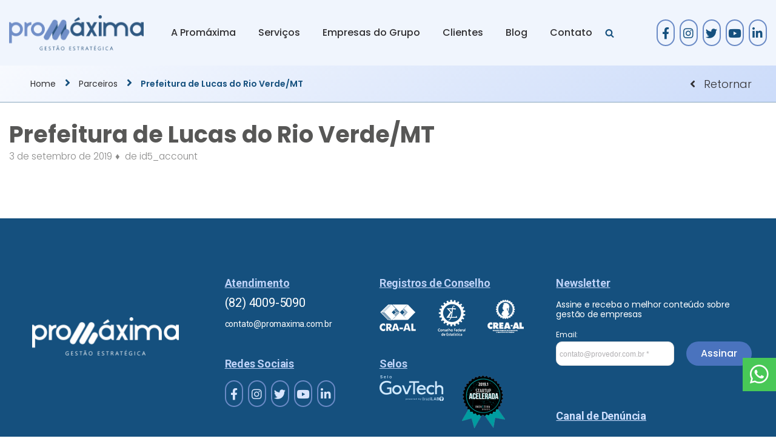

--- FILE ---
content_type: text/html; charset=UTF-8
request_url: https://promaxima.com.br/parceiro/prefeitura-de-lucas-do-rio-verde-mt/
body_size: 28545
content:
<!DOCTYPE html>
<html lang="pt-BR">

<head><meta charset="UTF-8"><script>if(navigator.userAgent.match(/MSIE|Internet Explorer/i)||navigator.userAgent.match(/Trident\/7\..*?rv:11/i)){var href=document.location.href;if(!href.match(/[?&]nowprocket/)){if(href.indexOf("?")==-1){if(href.indexOf("#")==-1){document.location.href=href+"?nowprocket=1"}else{document.location.href=href.replace("#","?nowprocket=1#")}}else{if(href.indexOf("#")==-1){document.location.href=href+"&nowprocket=1"}else{document.location.href=href.replace("#","&nowprocket=1#")}}}}</script><script>class RocketLazyLoadScripts{constructor(e){this.triggerEvents=e,this.eventOptions={passive:!0},this.userEventListener=this.triggerListener.bind(this),this.delayedScripts={normal:[],async:[],defer:[]},this.allJQueries=[]}_addUserInteractionListener(e){this.triggerEvents.forEach((t=>window.addEventListener(t,e.userEventListener,e.eventOptions)))}_removeUserInteractionListener(e){this.triggerEvents.forEach((t=>window.removeEventListener(t,e.userEventListener,e.eventOptions)))}triggerListener(){this._removeUserInteractionListener(this),"loading"===document.readyState?document.addEventListener("DOMContentLoaded",this._loadEverythingNow.bind(this)):this._loadEverythingNow()}async _loadEverythingNow(){this._delayEventListeners(),this._delayJQueryReady(this),this._handleDocumentWrite(),this._registerAllDelayedScripts(),this._preloadAllScripts(),await this._loadScriptsFromList(this.delayedScripts.normal),await this._loadScriptsFromList(this.delayedScripts.defer),await this._loadScriptsFromList(this.delayedScripts.async),await this._triggerDOMContentLoaded(),await this._triggerWindowLoad(),window.dispatchEvent(new Event("rocket-allScriptsLoaded"))}_registerAllDelayedScripts(){document.querySelectorAll("script[type=rocketlazyloadscript]").forEach((e=>{e.hasAttribute("src")?e.hasAttribute("async")&&!1!==e.async?this.delayedScripts.async.push(e):e.hasAttribute("defer")&&!1!==e.defer||"module"===e.getAttribute("data-rocket-type")?this.delayedScripts.defer.push(e):this.delayedScripts.normal.push(e):this.delayedScripts.normal.push(e)}))}async _transformScript(e){return await this._requestAnimFrame(),new Promise((t=>{const n=document.createElement("script");let r;[...e.attributes].forEach((e=>{let t=e.nodeName;"type"!==t&&("data-rocket-type"===t&&(t="type",r=e.nodeValue),n.setAttribute(t,e.nodeValue))})),e.hasAttribute("src")?(n.addEventListener("load",t),n.addEventListener("error",t)):(n.text=e.text,t()),e.parentNode.replaceChild(n,e)}))}async _loadScriptsFromList(e){const t=e.shift();return t?(await this._transformScript(t),this._loadScriptsFromList(e)):Promise.resolve()}_preloadAllScripts(){var e=document.createDocumentFragment();[...this.delayedScripts.normal,...this.delayedScripts.defer,...this.delayedScripts.async].forEach((t=>{const n=t.getAttribute("src");if(n){const t=document.createElement("link");t.href=n,t.rel="preload",t.as="script",e.appendChild(t)}})),document.head.appendChild(e)}_delayEventListeners(){let e={};function t(t,n){!function(t){function n(n){return e[t].eventsToRewrite.indexOf(n)>=0?"rocket-"+n:n}e[t]||(e[t]={originalFunctions:{add:t.addEventListener,remove:t.removeEventListener},eventsToRewrite:[]},t.addEventListener=function(){arguments[0]=n(arguments[0]),e[t].originalFunctions.add.apply(t,arguments)},t.removeEventListener=function(){arguments[0]=n(arguments[0]),e[t].originalFunctions.remove.apply(t,arguments)})}(t),e[t].eventsToRewrite.push(n)}function n(e,t){let n=e[t];Object.defineProperty(e,t,{get:()=>n||function(){},set(r){e["rocket"+t]=n=r}})}t(document,"DOMContentLoaded"),t(window,"DOMContentLoaded"),t(window,"load"),t(window,"pageshow"),t(document,"readystatechange"),n(document,"onreadystatechange"),n(window,"onload"),n(window,"onpageshow")}_delayJQueryReady(e){let t=window.jQuery;Object.defineProperty(window,"jQuery",{get:()=>t,set(n){if(n&&n.fn&&!e.allJQueries.includes(n)){n.fn.ready=n.fn.init.prototype.ready=function(t){e.domReadyFired?t.bind(document)(n):document.addEventListener("rocket-DOMContentLoaded",(()=>t.bind(document)(n)))};const t=n.fn.on;n.fn.on=n.fn.init.prototype.on=function(){if(this[0]===window){function e(e){return e.split(" ").map((e=>"load"===e||0===e.indexOf("load.")?"rocket-jquery-load":e)).join(" ")}"string"==typeof arguments[0]||arguments[0]instanceof String?arguments[0]=e(arguments[0]):"object"==typeof arguments[0]&&Object.keys(arguments[0]).forEach((t=>{delete Object.assign(arguments[0],{[e(t)]:arguments[0][t]})[t]}))}return t.apply(this,arguments),this},e.allJQueries.push(n)}t=n}})}async _triggerDOMContentLoaded(){this.domReadyFired=!0,await this._requestAnimFrame(),document.dispatchEvent(new Event("rocket-DOMContentLoaded")),await this._requestAnimFrame(),window.dispatchEvent(new Event("rocket-DOMContentLoaded")),await this._requestAnimFrame(),document.dispatchEvent(new Event("rocket-readystatechange")),await this._requestAnimFrame(),document.rocketonreadystatechange&&document.rocketonreadystatechange()}async _triggerWindowLoad(){await this._requestAnimFrame(),window.dispatchEvent(new Event("rocket-load")),await this._requestAnimFrame(),window.rocketonload&&window.rocketonload(),await this._requestAnimFrame(),this.allJQueries.forEach((e=>e(window).trigger("rocket-jquery-load"))),window.dispatchEvent(new Event("rocket-pageshow")),await this._requestAnimFrame(),window.rocketonpageshow&&window.rocketonpageshow()}_handleDocumentWrite(){const e=new Map;document.write=document.writeln=function(t){const n=document.currentScript,r=document.createRange(),i=n.parentElement;let o=e.get(n);void 0===o&&(o=n.nextSibling,e.set(n,o));const a=document.createDocumentFragment();r.setStart(a,0),a.appendChild(r.createContextualFragment(t)),i.insertBefore(a,o)}}async _requestAnimFrame(){return new Promise((e=>requestAnimationFrame(e)))}static run(){const e=new RocketLazyLoadScripts(["keydown","mousemove","touchmove","touchstart","touchend","wheel"]);e._addUserInteractionListener(e)}}RocketLazyLoadScripts.run();</script>
	
	<meta name="viewport" content="width=device-width, initial-scale=1, minimum-scale=1">
	<link rel="profile" href="https://gmpg.org/xfn/11">
			<link rel="pingback" href="https://promaxima.com.br/wp/xmlrpc.php">
		
	<!-- This site is optimized with the Yoast SEO plugin v19.5.1 - https://yoast.com/wordpress/plugins/seo/ -->
	<title>Prefeitura de Lucas do Rio Verde/MT | Promáxima - Gestão Estratégica</title><link rel="preload" as="style" href="https://fonts.googleapis.com/css?family=Poppins%3A500%2C300%2C400%2C700%7CRoboto%3A100%2C100italic%2C200%2C200italic%2C300%2C300italic%2C400%2C400italic%2C500%2C500italic%2C600%2C600italic%2C700%2C700italic%2C800%2C800italic%2C900%2C900italic%7CRoboto%20Slab%3A100%2C100italic%2C200%2C200italic%2C300%2C300italic%2C400%2C400italic%2C500%2C500italic%2C600%2C600italic%2C700%2C700italic%2C800%2C800italic%2C900%2C900italic%7CPoppins%3A100%2C100italic%2C200%2C200italic%2C300%2C300italic%2C400%2C400italic%2C500%2C500italic%2C600%2C600italic%2C700%2C700italic%2C800%2C800italic%2C900%2C900italic%7CAbril%20FatFace%3A400%2C400i%2C700%2C700i%7CAlegreya%3A400%2C400i%2C700%2C700i%7CAlegreya%20Sans%3A400%2C400i%2C700%2C700i%7CAmatic%20SC%3A400%2C400i%2C700%2C700i%7CAnonymous%20Pro%3A400%2C400i%2C700%2C700i%7CArchitects%20Daughter%3A400%2C400i%2C700%2C700i%7CArchivo%3A400%2C400i%2C700%2C700i%7CArchivo%20Narrow%3A400%2C400i%2C700%2C700i%7CAsap%3A400%2C400i%2C700%2C700i%7CBarlow%3A400%2C400i%2C700%2C700i%7CBioRhyme%3A400%2C400i%2C700%2C700i%7CBonbon%3A400%2C400i%2C700%2C700i%7CCabin%3A400%2C400i%2C700%2C700i%7CCairo%3A400%2C400i%2C700%2C700i%7CCardo%3A400%2C400i%2C700%2C700i%7CChivo%3A400%2C400i%2C700%2C700i%7CConcert%20One%3A400%2C400i%2C700%2C700i%7CCormorant%3A400%2C400i%2C700%2C700i%7CCrimson%20Text%3A400%2C400i%2C700%2C700i%7CEczar%3A400%2C400i%2C700%2C700i%7CExo%202%3A400%2C400i%2C700%2C700i%7CFira%20Sans%3A400%2C400i%2C700%2C700i%7CFjalla%20One%3A400%2C400i%2C700%2C700i%7CFrank%20Ruhl%20Libre%3A400%2C400i%2C700%2C700i%7CGreat%20Vibes%3A400%2C400i%2C700%2C700i%7CHeebo%3A400%2C400i%2C700%2C700i%7CIBM%20Plex%3A400%2C400i%2C700%2C700i%7CInconsolata%3A400%2C400i%2C700%2C700i%7CIndie%20Flower%3A400%2C400i%2C700%2C700i%7CInknut%20Antiqua%3A400%2C400i%2C700%2C700i%7CInter%3A400%2C400i%2C700%2C700i%7CKarla%3A400%2C400i%2C700%2C700i%7CLibre%20Baskerville%3A400%2C400i%2C700%2C700i%7CLibre%20Franklin%3A400%2C400i%2C700%2C700i%7CMontserrat%3A400%2C400i%2C700%2C700i%7CNeuton%3A400%2C400i%2C700%2C700i%7CNotable%3A400%2C400i%2C700%2C700i%7CNothing%20You%20Could%20Do%3A400%2C400i%2C700%2C700i%7CNoto%20Sans%3A400%2C400i%2C700%2C700i%7CNunito%3A400%2C400i%2C700%2C700i%7COld%20Standard%20TT%3A400%2C400i%2C700%2C700i%7COxygen%3A400%2C400i%2C700%2C700i%7CPacifico%3A400%2C400i%2C700%2C700i%7CPoppins%3A400%2C400i%2C700%2C700i%7CProza%20Libre%3A400%2C400i%2C700%2C700i%7CPT%20Sans%3A400%2C400i%2C700%2C700i%7CPT%20Serif%3A400%2C400i%2C700%2C700i%7CRakkas%3A400%2C400i%2C700%2C700i%7CReenie%20Beanie%3A400%2C400i%2C700%2C700i%7CRoboto%20Slab%3A400%2C400i%2C700%2C700i%7CRopa%20Sans%3A400%2C400i%2C700%2C700i%7CRubik%3A400%2C400i%2C700%2C700i%7CShadows%20Into%20Light%3A400%2C400i%2C700%2C700i%7CSpace%20Mono%3A400%2C400i%2C700%2C700i%7CSpectral%3A400%2C400i%2C700%2C700i%7CSue%20Ellen%20Francisco%3A400%2C400i%2C700%2C700i%7CTitillium%20Web%3A400%2C400i%2C700%2C700i%7CUbuntu%3A400%2C400i%2C700%2C700i%7CVarela%3A400%2C400i%2C700%2C700i%7CVollkorn%3A400%2C400i%2C700%2C700i%7CWork%20Sans%3A400%2C400i%2C700%2C700i%7CYatra%20One%3A400%2C400i%2C700%2C700i&#038;display=swap" /><link rel="stylesheet" href="https://fonts.googleapis.com/css?family=Poppins%3A500%2C300%2C400%2C700%7CRoboto%3A100%2C100italic%2C200%2C200italic%2C300%2C300italic%2C400%2C400italic%2C500%2C500italic%2C600%2C600italic%2C700%2C700italic%2C800%2C800italic%2C900%2C900italic%7CRoboto%20Slab%3A100%2C100italic%2C200%2C200italic%2C300%2C300italic%2C400%2C400italic%2C500%2C500italic%2C600%2C600italic%2C700%2C700italic%2C800%2C800italic%2C900%2C900italic%7CPoppins%3A100%2C100italic%2C200%2C200italic%2C300%2C300italic%2C400%2C400italic%2C500%2C500italic%2C600%2C600italic%2C700%2C700italic%2C800%2C800italic%2C900%2C900italic%7CAbril%20FatFace%3A400%2C400i%2C700%2C700i%7CAlegreya%3A400%2C400i%2C700%2C700i%7CAlegreya%20Sans%3A400%2C400i%2C700%2C700i%7CAmatic%20SC%3A400%2C400i%2C700%2C700i%7CAnonymous%20Pro%3A400%2C400i%2C700%2C700i%7CArchitects%20Daughter%3A400%2C400i%2C700%2C700i%7CArchivo%3A400%2C400i%2C700%2C700i%7CArchivo%20Narrow%3A400%2C400i%2C700%2C700i%7CAsap%3A400%2C400i%2C700%2C700i%7CBarlow%3A400%2C400i%2C700%2C700i%7CBioRhyme%3A400%2C400i%2C700%2C700i%7CBonbon%3A400%2C400i%2C700%2C700i%7CCabin%3A400%2C400i%2C700%2C700i%7CCairo%3A400%2C400i%2C700%2C700i%7CCardo%3A400%2C400i%2C700%2C700i%7CChivo%3A400%2C400i%2C700%2C700i%7CConcert%20One%3A400%2C400i%2C700%2C700i%7CCormorant%3A400%2C400i%2C700%2C700i%7CCrimson%20Text%3A400%2C400i%2C700%2C700i%7CEczar%3A400%2C400i%2C700%2C700i%7CExo%202%3A400%2C400i%2C700%2C700i%7CFira%20Sans%3A400%2C400i%2C700%2C700i%7CFjalla%20One%3A400%2C400i%2C700%2C700i%7CFrank%20Ruhl%20Libre%3A400%2C400i%2C700%2C700i%7CGreat%20Vibes%3A400%2C400i%2C700%2C700i%7CHeebo%3A400%2C400i%2C700%2C700i%7CIBM%20Plex%3A400%2C400i%2C700%2C700i%7CInconsolata%3A400%2C400i%2C700%2C700i%7CIndie%20Flower%3A400%2C400i%2C700%2C700i%7CInknut%20Antiqua%3A400%2C400i%2C700%2C700i%7CInter%3A400%2C400i%2C700%2C700i%7CKarla%3A400%2C400i%2C700%2C700i%7CLibre%20Baskerville%3A400%2C400i%2C700%2C700i%7CLibre%20Franklin%3A400%2C400i%2C700%2C700i%7CMontserrat%3A400%2C400i%2C700%2C700i%7CNeuton%3A400%2C400i%2C700%2C700i%7CNotable%3A400%2C400i%2C700%2C700i%7CNothing%20You%20Could%20Do%3A400%2C400i%2C700%2C700i%7CNoto%20Sans%3A400%2C400i%2C700%2C700i%7CNunito%3A400%2C400i%2C700%2C700i%7COld%20Standard%20TT%3A400%2C400i%2C700%2C700i%7COxygen%3A400%2C400i%2C700%2C700i%7CPacifico%3A400%2C400i%2C700%2C700i%7CPoppins%3A400%2C400i%2C700%2C700i%7CProza%20Libre%3A400%2C400i%2C700%2C700i%7CPT%20Sans%3A400%2C400i%2C700%2C700i%7CPT%20Serif%3A400%2C400i%2C700%2C700i%7CRakkas%3A400%2C400i%2C700%2C700i%7CReenie%20Beanie%3A400%2C400i%2C700%2C700i%7CRoboto%20Slab%3A400%2C400i%2C700%2C700i%7CRopa%20Sans%3A400%2C400i%2C700%2C700i%7CRubik%3A400%2C400i%2C700%2C700i%7CShadows%20Into%20Light%3A400%2C400i%2C700%2C700i%7CSpace%20Mono%3A400%2C400i%2C700%2C700i%7CSpectral%3A400%2C400i%2C700%2C700i%7CSue%20Ellen%20Francisco%3A400%2C400i%2C700%2C700i%7CTitillium%20Web%3A400%2C400i%2C700%2C700i%7CUbuntu%3A400%2C400i%2C700%2C700i%7CVarela%3A400%2C400i%2C700%2C700i%7CVollkorn%3A400%2C400i%2C700%2C700i%7CWork%20Sans%3A400%2C400i%2C700%2C700i%7CYatra%20One%3A400%2C400i%2C700%2C700i&#038;display=swap" media="print" onload="this.media='all'" /><noscript><link rel="stylesheet" href="https://fonts.googleapis.com/css?family=Poppins%3A500%2C300%2C400%2C700%7CRoboto%3A100%2C100italic%2C200%2C200italic%2C300%2C300italic%2C400%2C400italic%2C500%2C500italic%2C600%2C600italic%2C700%2C700italic%2C800%2C800italic%2C900%2C900italic%7CRoboto%20Slab%3A100%2C100italic%2C200%2C200italic%2C300%2C300italic%2C400%2C400italic%2C500%2C500italic%2C600%2C600italic%2C700%2C700italic%2C800%2C800italic%2C900%2C900italic%7CPoppins%3A100%2C100italic%2C200%2C200italic%2C300%2C300italic%2C400%2C400italic%2C500%2C500italic%2C600%2C600italic%2C700%2C700italic%2C800%2C800italic%2C900%2C900italic%7CAbril%20FatFace%3A400%2C400i%2C700%2C700i%7CAlegreya%3A400%2C400i%2C700%2C700i%7CAlegreya%20Sans%3A400%2C400i%2C700%2C700i%7CAmatic%20SC%3A400%2C400i%2C700%2C700i%7CAnonymous%20Pro%3A400%2C400i%2C700%2C700i%7CArchitects%20Daughter%3A400%2C400i%2C700%2C700i%7CArchivo%3A400%2C400i%2C700%2C700i%7CArchivo%20Narrow%3A400%2C400i%2C700%2C700i%7CAsap%3A400%2C400i%2C700%2C700i%7CBarlow%3A400%2C400i%2C700%2C700i%7CBioRhyme%3A400%2C400i%2C700%2C700i%7CBonbon%3A400%2C400i%2C700%2C700i%7CCabin%3A400%2C400i%2C700%2C700i%7CCairo%3A400%2C400i%2C700%2C700i%7CCardo%3A400%2C400i%2C700%2C700i%7CChivo%3A400%2C400i%2C700%2C700i%7CConcert%20One%3A400%2C400i%2C700%2C700i%7CCormorant%3A400%2C400i%2C700%2C700i%7CCrimson%20Text%3A400%2C400i%2C700%2C700i%7CEczar%3A400%2C400i%2C700%2C700i%7CExo%202%3A400%2C400i%2C700%2C700i%7CFira%20Sans%3A400%2C400i%2C700%2C700i%7CFjalla%20One%3A400%2C400i%2C700%2C700i%7CFrank%20Ruhl%20Libre%3A400%2C400i%2C700%2C700i%7CGreat%20Vibes%3A400%2C400i%2C700%2C700i%7CHeebo%3A400%2C400i%2C700%2C700i%7CIBM%20Plex%3A400%2C400i%2C700%2C700i%7CInconsolata%3A400%2C400i%2C700%2C700i%7CIndie%20Flower%3A400%2C400i%2C700%2C700i%7CInknut%20Antiqua%3A400%2C400i%2C700%2C700i%7CInter%3A400%2C400i%2C700%2C700i%7CKarla%3A400%2C400i%2C700%2C700i%7CLibre%20Baskerville%3A400%2C400i%2C700%2C700i%7CLibre%20Franklin%3A400%2C400i%2C700%2C700i%7CMontserrat%3A400%2C400i%2C700%2C700i%7CNeuton%3A400%2C400i%2C700%2C700i%7CNotable%3A400%2C400i%2C700%2C700i%7CNothing%20You%20Could%20Do%3A400%2C400i%2C700%2C700i%7CNoto%20Sans%3A400%2C400i%2C700%2C700i%7CNunito%3A400%2C400i%2C700%2C700i%7COld%20Standard%20TT%3A400%2C400i%2C700%2C700i%7COxygen%3A400%2C400i%2C700%2C700i%7CPacifico%3A400%2C400i%2C700%2C700i%7CPoppins%3A400%2C400i%2C700%2C700i%7CProza%20Libre%3A400%2C400i%2C700%2C700i%7CPT%20Sans%3A400%2C400i%2C700%2C700i%7CPT%20Serif%3A400%2C400i%2C700%2C700i%7CRakkas%3A400%2C400i%2C700%2C700i%7CReenie%20Beanie%3A400%2C400i%2C700%2C700i%7CRoboto%20Slab%3A400%2C400i%2C700%2C700i%7CRopa%20Sans%3A400%2C400i%2C700%2C700i%7CRubik%3A400%2C400i%2C700%2C700i%7CShadows%20Into%20Light%3A400%2C400i%2C700%2C700i%7CSpace%20Mono%3A400%2C400i%2C700%2C700i%7CSpectral%3A400%2C400i%2C700%2C700i%7CSue%20Ellen%20Francisco%3A400%2C400i%2C700%2C700i%7CTitillium%20Web%3A400%2C400i%2C700%2C700i%7CUbuntu%3A400%2C400i%2C700%2C700i%7CVarela%3A400%2C400i%2C700%2C700i%7CVollkorn%3A400%2C400i%2C700%2C700i%7CWork%20Sans%3A400%2C400i%2C700%2C700i%7CYatra%20One%3A400%2C400i%2C700%2C700i&#038;display=swap" /></noscript>
	<meta name="robots" content="noindex, follow, max-snippet:-1, max-image-preview:large, max-video-preview:-1" />
	<meta property="og:locale" content="pt_BR" />
	<meta property="og:type" content="article" />
	<meta property="og:title" content="Prefeitura de Lucas do Rio Verde/MT | Promáxima - Gestão Estratégica" />
	<meta property="og:url" content="https://promaxima.com.br/parceiro/prefeitura-de-lucas-do-rio-verde-mt/" />
	<meta property="og:site_name" content="Promáxima - Gestão Estratégica" />
	<meta property="og:image" content="https://promaxima.com.br//app/uploads/2022/11/LUCAS.png" />
	<meta property="og:image:width" content="900" />
	<meta property="og:image:height" content="494" />
	<meta property="og:image:type" content="image/png" />
	<meta name="twitter:card" content="summary_large_image" />
	<script type="application/ld+json" class="yoast-schema-graph">{"@context":"https://schema.org","@graph":[{"@type":"WebPage","@id":"https://promaxima.com.br/parceiro/prefeitura-de-lucas-do-rio-verde-mt/","url":"https://promaxima.com.br/parceiro/prefeitura-de-lucas-do-rio-verde-mt/","name":"Prefeitura de Lucas do Rio Verde/MT | Promáxima - Gestão Estratégica","isPartOf":{"@id":"https://promaxima.com.br/#website"},"primaryImageOfPage":{"@id":"https://promaxima.com.br/parceiro/prefeitura-de-lucas-do-rio-verde-mt/#primaryimage"},"image":{"@id":"https://promaxima.com.br/parceiro/prefeitura-de-lucas-do-rio-verde-mt/#primaryimage"},"thumbnailUrl":"https://promaxima.com.br//app/uploads/2022/11/LUCAS.png","datePublished":"2019-09-03T23:58:39+00:00","dateModified":"2019-09-03T23:58:39+00:00","breadcrumb":{"@id":"https://promaxima.com.br/parceiro/prefeitura-de-lucas-do-rio-verde-mt/#breadcrumb"},"inLanguage":"pt-BR","potentialAction":[{"@type":"ReadAction","target":["https://promaxima.com.br/parceiro/prefeitura-de-lucas-do-rio-verde-mt/"]}]},{"@type":"ImageObject","inLanguage":"pt-BR","@id":"https://promaxima.com.br/parceiro/prefeitura-de-lucas-do-rio-verde-mt/#primaryimage","url":"https://promaxima.com.br//app/uploads/2022/11/LUCAS.png","contentUrl":"https://promaxima.com.br//app/uploads/2022/11/LUCAS.png","width":900,"height":494},{"@type":"BreadcrumbList","@id":"https://promaxima.com.br/parceiro/prefeitura-de-lucas-do-rio-verde-mt/#breadcrumb","itemListElement":[{"@type":"ListItem","position":1,"name":"Início","item":"https://promaxima.com.br/"},{"@type":"ListItem","position":2,"name":"Prefeitura de Lucas do Rio Verde/MT"}]},{"@type":"WebSite","@id":"https://promaxima.com.br/#website","url":"https://promaxima.com.br/","name":"Promáxima - Gestão Estratégica","description":"","publisher":{"@id":"https://promaxima.com.br/#organization"},"potentialAction":[{"@type":"SearchAction","target":{"@type":"EntryPoint","urlTemplate":"https://promaxima.com.br/?s={search_term_string}"},"query-input":"required name=search_term_string"}],"inLanguage":"pt-BR"},{"@type":"Organization","@id":"https://promaxima.com.br/#organization","name":"Promáxima - Gestão Estratégica","url":"https://promaxima.com.br/","sameAs":[],"logo":{"@type":"ImageObject","inLanguage":"pt-BR","@id":"https://promaxima.com.br/#/schema/logo/image/","url":"https://promaxima.com.br//app/uploads/2024/05/promaxima.png","contentUrl":"https://promaxima.com.br//app/uploads/2024/05/promaxima.png","width":1866,"height":480,"caption":"Promáxima - Gestão Estratégica"},"image":{"@id":"https://promaxima.com.br/#/schema/logo/image/"}}]}</script>
	<!-- / Yoast SEO plugin. -->


<link rel='dns-prefetch' href='//www.googletagmanager.com' />
<link rel='dns-prefetch' href='//fonts.googleapis.com' />
<link href='https://fonts.gstatic.com' crossorigin rel='preconnect' />
<link rel="alternate" type="application/rss+xml" title="Feed para Promáxima - Gestão Estratégica &raquo;" href="https://promaxima.com.br/feed/" />
<link rel="alternate" type="application/rss+xml" title="Feed de comentários para Promáxima - Gestão Estratégica &raquo;" href="https://promaxima.com.br/comments/feed/" />
<link rel="alternate" type="application/rss+xml" title="Feed de comentários para Promáxima - Gestão Estratégica &raquo; Prefeitura de Lucas do Rio Verde/MT" href="https://promaxima.com.br/parceiro/prefeitura-de-lucas-do-rio-verde-mt/feed/" />
<style type="text/css">
img.wp-smiley,
img.emoji {
	display: inline !important;
	border: none !important;
	box-shadow: none !important;
	height: 1em !important;
	width: 1em !important;
	margin: 0 .07em !important;
	vertical-align: -0.1em !important;
	background: none !important;
	padding: 0 !important;
}
</style>
	<link rel='stylesheet' id='sbi_styles-css'  href='https://promaxima.com.br//app/plugins/instagram-feed-pro/css/sbi-styles.min.css?ver=5.12' type='text/css' media='all' />
<link rel='stylesheet' id='wp-block-library-css'  href='https://promaxima.com.br/wp/wp-includes/css/dist/block-library/style.min.css?ver=9497bc0f6ef63fd6126989570a39e809' type='text/css' media='all' />
<link data-minify="1" rel='stylesheet' id='contact-form-7-css'  href='https://promaxima.com.br//app/cache/min/1/app/plugins/contact-form-7/includes/css/styles.css?ver=1750704526' type='text/css' media='all' />
<link data-minify="1" rel='stylesheet' id='rs-plugin-settings-css'  href='https://promaxima.com.br//app/cache/min/1/app/plugins/revslider/public/assets/css/rs6.css?ver=1750704526' type='text/css' media='all' />
<style id='rs-plugin-settings-inline-css' type='text/css'>
#rs-demo-id {}
</style>
<link rel='stylesheet' id='neve-style-css'  href='https://promaxima.com.br//app/themes/neve/style.min.css?ver=2.10.2' type='text/css' media='all' />
<style id='neve-style-inline-css' type='text/css'>
.header-menu-sidebar-inner li.menu-item-nav-search { display: none; }
.nv-meta-list li:not(:last-child):after,.nv-meta-list span:not(:last-child):after { content:"\2666" }
 .container{ max-width: 748px; } .single-post-container .alignfull > [class*="__inner-container"], .single-post-container .alignwide > [class*="__inner-container"]{ max-width:718px } .button.button-primary, button, input[type=button], .btn, input[type="submit"], /* Buttons in navigation */ ul[id^="nv-primary-navigation"] li.button.button-primary > a, .menu li.button.button-primary > a, .wp-block-button.is-style-primary .wp-block-button__link, .wc-block-grid .wp-block-button .wp-block-button__link, form input[type="submit"], form button[type="submit"], #comments input[type="submit"]{ background-color: #15507e;color: #ffffff;border-radius:100px 100px 100px 100px;border:1px solid;border-width:0px 0px 0px 0px; line-height: 1.6em; font-weight: 500; } .button.button-primary:hover, ul[id^="nv-primary-navigation"] li.button.button-primary > a:hover, .menu li.button.button-primary > a:hover, .wp-block-button.is-style-primary .wp-block-button__link:hover, .wc-block-grid .wp-block-button .wp-block-button__link:hover, form input[type="submit"]:hover, form button[type="submit"]:hover, #comments input[type="submit"]:hover{ background-color: var(--nv-secondary-accent);color: var(--nv-text-dark-bg); } .button.button-secondary:not(.secondary-default), .wp-block-button.is-style-secondary .wp-block-button__link, .button.button-secondary.secondary-default{ background-color: #ffffff;color: #15507e;border-radius:100px 100px 100px 100px;border:none;border-width:1px 1px 1px 1px; } .button.button-secondary:not(.secondary-default), .wp-block-button.is-style-secondary .wp-block-button__link{ line-height: 1.6em; font-weight: 500; } .button.button-secondary:not(.secondary-default):hover, .wp-block-button.is-style-secondary .wp-block-button__link:hover, .button.button-secondary.secondary-default:hover{ background-color: var(--nv-secondary-accent);color: var(--nv-text-dark-bg); } .button.button-primary, .wp-block-button.is-style-primary .wp-block-button__link, .wc-block-grid .wp-block-button .wp-block-button__link, form input[type="submit"], form button[type="submit"], #comments input[type="submit"]{ padding:8px 12px 8px 12px; } .button.button-secondary:not(.secondary-default), .wp-block-button.is-style-secondary .wp-block-button__link{ padding:8px 12px 8px 12px; } body, .site-title{ font-size: 15px; line-height: 1.6em; letter-spacing: 0px; font-weight: 300; text-transform: none; font-family: Poppins, var(--nv-fallback-ff); } h1, .single h1.entry-title{ font-size: 1.5em; line-height: 1.6em; letter-spacing: 0px; font-weight: 700; text-transform: none; font-family: Poppins, var(--nv-fallback-ff); } h2{ font-size: 1.3em; line-height: 1.6em; letter-spacing: 0px; font-weight: 500; text-transform: none; font-family: Poppins, var(--nv-fallback-ff); } h3, .woocommerce-checkout h3{ font-size: 1.1em; line-height: 1.6em; letter-spacing: 0px; font-weight: 400; text-transform: none; font-family: Poppins, var(--nv-fallback-ff); } h4{ font-size: 1em; line-height: 1.6em; letter-spacing: 0px; font-weight: 500; text-transform: none; font-family: Poppins, var(--nv-fallback-ff); } h5{ font-size: 0.75em; line-height: 1.6em; letter-spacing: 0px; font-weight: 500; text-transform: none; font-family: Poppins, var(--nv-fallback-ff); } h6{ font-size: 0.75em; line-height: 1.6em; letter-spacing: 0px; font-weight: 400; text-transform: none; font-family: Poppins, var(--nv-fallback-ff); } form:not([role="search"]):not(.woocommerce-cart-form):not(.woocommerce-ordering):not(.cart) input:read-write:not(#coupon_code), form textarea, form select{ margin-bottom: 0px; } form input:read-write, form textarea, form select, form select option, form.wp-block-search input.wp-block-search__input{ border-top-left-radius:3px;border-top-right-radius:3px;border-bottom-left-radius:3px;border-bottom-right-radius:3px;border-color: #e3e3e3;color: var(--nv-text-color);padding-top:12px;padding-right:12px;padding-bottom:12px;padding-left:12px; } form label, .wpforms-container .wpforms-field-label{ margin-bottom: 10px; font-weight: 500; } form.search-form input:read-write{ padding-right:45px !important; } .header-main-inner{ height:80px; } .header-main-inner,.header-main-inner a:not(.button),.header-main-inner .navbar-toggle{ color: var(--nv-text-color); } .header-main-inner .nv-icon svg,.header-main-inner .nv-contact-list svg{ fill: var(--nv-text-color); } .header-main-inner .icon-bar{ background-color: var(--nv-text-color); } .hfg_header .header-main-inner .nav-ul .sub-menu{ background-color: var(--nv-site-bg); } .hfg_header .header-main-inner{ background-color: var(--nv-site-bg); } .header-menu-sidebar .header-menu-sidebar-bg,.header-menu-sidebar .header-menu-sidebar-bg a:not(.button),.header-menu-sidebar .header-menu-sidebar-bg .navbar-toggle{ color: var(--nv-text-color); } .header-menu-sidebar .header-menu-sidebar-bg .nv-icon svg,.header-menu-sidebar .header-menu-sidebar-bg .nv-contact-list svg{ fill: var(--nv-text-color); } .header-menu-sidebar .header-menu-sidebar-bg .icon-bar{ background-color: var(--nv-text-color); } .hfg_header .header-menu-sidebar .header-menu-sidebar-bg .nav-ul .sub-menu{ background-color: #ffffff; } .hfg_header .header-menu-sidebar .header-menu-sidebar-bg{ background-color: #ffffff; } .header-menu-sidebar{ width: 320px; } .builder-item--logo .site-logo img{ max-width: 120px; } .builder-item--logo .site-logo{ padding:10px 0px 10px 0px; } .builder-item--logo{ margin:0px 0px 0px 0px; } .builder-item--nav-icon .navbar-toggle, .header-menu-sidebar .close-sidebar-panel .navbar-toggle{ border-radius:3px 3px 3px 3px;border:1px solid;border-width:0px 0px 0px 0px; } .builder-item--nav-icon .navbar-toggle{ padding:0px 0px 0px 0px; } .builder-item--nav-icon{ margin:0% 8% 0% 0%; } .builder-item--primary-menu .nav-menu-primary > .nav-ul li:not(.woocommerce-mini-cart-item) > a,.builder-item--primary-menu .nav-menu-primary > .nav-ul .has-caret > a,.builder-item--primary-menu .nav-menu-primary > .nav-ul .neve-mm-heading span,.builder-item--primary-menu .nav-menu-primary > .nav-ul .has-caret{ color: var(--nv-primary-accent); } .builder-item--primary-menu .nav-menu-primary > .nav-ul li:not(.woocommerce-mini-cart-item) > a:after,.builder-item--primary-menu .nav-menu-primary > .nav-ul li > .has-caret > a:after{ background-color: var(--nv-secondary-accent); } .builder-item--primary-menu .nav-menu-primary > .nav-ul li:not(.woocommerce-mini-cart-item):hover > a,.builder-item--primary-menu .nav-menu-primary > .nav-ul li:hover > .has-caret > a,.builder-item--primary-menu .nav-menu-primary > .nav-ul li:hover > .has-caret{ color: var(--nv-secondary-accent); } .builder-item--primary-menu .nav-menu-primary > .nav-ul li:hover > .has-caret svg{ fill: var(--nv-secondary-accent); } .builder-item--primary-menu .nav-menu-primary > .nav-ul li.current-menu-item > a,.builder-item--primary-menu .nav-menu-primary > .nav-ul li.current_page_item > a,.builder-item--primary-menu .nav-menu-primary > .nav-ul li.current_page_item > .has-caret > a{ color: var(--nv-secondary-accent); } .builder-item--primary-menu .nav-menu-primary > .nav-ul li.current-menu-item > .has-caret svg{ fill: var(--nv-secondary-accent); } .builder-item--primary-menu .nav-ul > li:not(:last-of-type){ margin-right:20px; } .builder-item--primary-menu .style-full-height .nav-ul li:not(.menu-item-nav-search):not(.menu-item-nav-cart):hover > a:after{ width: calc(100% + 20px); } .builder-item--primary-menu .nav-ul li a, .builder-item--primary-menu .neve-mm-heading span{ min-height: 25px; } .builder-item--primary-menu{ font-size: 1em; line-height: 1.6em; letter-spacing: 0px; font-weight: 500; text-transform: none; padding:0px 0px 0px 0px;margin:0px 0px 20px 0px; } .builder-item--primary-menu svg{ width: 1em;height: 1em; } .builder-item--custom_html .nv-html-content{ font-size: 1em; line-height: 1.6em; letter-spacing: 0px; font-weight: 500; text-transform: none; } .builder-item--custom_html .nv-html-content svg{ width: 1em;height: 1em; } .builder-item--custom_html{ padding:0px 0px 0px 0px;margin:0px 0px 0px 0px; } .builder-item--header_search > .search-field form input[type=submit],.builder-item--header_search > .search-field form .nv-search-icon-wrap{ width: 14px; } .builder-item--header_search > .search-field form input[type=search]{ height: 40px; font-size: 14px; padding-right:45px;border-width:1px 1px 1px 1px;border-radius:1px 1px 1px 1px; } .builder-item--header_search > .search-field form .nv-search-icon-wrap .nv-icon svg{ width: 14px;height: 14px; } .builder-item--header_search > .search-field form{ padding:0px 0px 0px 0px; } .builder-item--header_search{ margin:0px 0px 20px 0px; } .builder-item--header_search_responsive a.nv-search.nv-icon > svg{ width: 15px;height: 15px;fill: var(--nv-primary-accent); } .builder-item--header_search_responsive a.nv-search.nv-icon:hover > svg{ fill: #0c60a1; } .builder-item--header_search_responsive input[type=submit],.builder-item--header_search_responsive .nv-search-icon-wrap{ width: 14px; } .builder-item--header_search_responsive .nv-nav-search .search-form input[type=search]{ height: 40px; font-size: 14px; padding-right:50px;border-width:1px 1px 1px 1px;border-radius:1px 1px 1px 1px;background-color: rgba(0,0,0,0); } .builder-item--header_search_responsive .nv-search-icon-wrap .nv-icon svg{ width: 14px;height: 14px; } .builder-item--header_search_responsive .close-responsive-search svg{ width: 14px;height: 14px; } .builder-item--header_search_responsive{ padding:0px 10px 0px 10px;margin:0px 0px 0px 0px; } .builder-item--custom_html_2 .nv-html-content{ font-size: 1em; line-height: 1.6em; letter-spacing: 0px; font-weight: 500; text-transform: none; } .builder-item--custom_html_2 .nv-html-content svg{ width: 1em;height: 1em; } .builder-item--custom_html_2{ padding:0px 0px 0px 0px;margin:0px 0px 0px 0px; } .builder-item--custom_layout_2{ padding:0px 0px 0px 0px;margin:0px 0px 0px 0px; } .footer-top-inner{ background-color: #f5f5f5; } .footer-top-inner,.footer-top-inner a:not(.button),.footer-top-inner .navbar-toggle{ color: var(--nv-text-color); } .footer-top-inner .nv-icon svg,.footer-top-inner .nv-contact-list svg{ fill: var(--nv-text-color); } .footer-top-inner .icon-bar{ background-color: var(--nv-text-color); } .footer-top-inner .nav-ul .sub-menu{ background-color: #f5f5f5; } .footer-bottom-inner{ background-color: #575756; } .footer-bottom-inner,.footer-bottom-inner a:not(.button),.footer-bottom-inner .navbar-toggle{ color: #ffffff; } .footer-bottom-inner .nv-icon svg,.footer-bottom-inner .nv-contact-list svg{ fill: #ffffff; } .footer-bottom-inner .icon-bar{ background-color: #ffffff; } .footer-bottom-inner .nav-ul .sub-menu{ background-color: #575756; } .builder-item--footer-one-widgets{ padding:0px 0px 0px 0px;margin:0px 0px 0px 0px; } .builder-item--footer-two-widgets{ padding:0px 0px 0px 0px;margin:0px 0px 0px 0px; } .builder-item--footer-three-widgets{ padding:0px 0px 0px 0px;margin:0px 0px 0px 0px; } .builder-item--footer-four-widgets{ padding:0px 0px 0px 0px;margin:0px 0px 0px 0px; } .builder-item--footer_copyright{ font-size: 1em; line-height: 1.6em; letter-spacing: 0px; font-weight: 500; text-transform: none; padding:0px 0px 0px 0px;margin:0px 0px 0px 0px; } .builder-item--footer_copyright svg{ width: 1em;height: 1em; } .builder-item--custom_layout_7{ padding:0px 0px 0px 0px;margin:0px 0px 0px 0px; } .article-content-col .content{ border-width:1px; } .nv-post-thumbnail-wrap ~ .alternative-layout-content{ padding:0 0 0 20px; } .scroll-to-top{ color: var(--nv-text-dark-bg);padding:8px 10px 8px 10px;border-radius:3px;background-color: var(--nv-primary-accent); } .scroll-to-top:hover, .scroll-to-top:focus{ color: var(--nv-text-dark-bg);background-color: var(--nv-primary-accent); } .scroll-to-top.icon .scroll-to-top-icon{ width:16px;height:16px; } @media(min-width: 576px){ .container{ max-width: 992px; } .single-post-container .alignfull > [class*="__inner-container"], .single-post-container .alignwide > [class*="__inner-container"]{ max-width:962px } .button.button-primary, button, input[type=button], .btn, input[type="submit"], /* Buttons in navigation */ ul[id^="nv-primary-navigation"] li.button.button-primary > a, .menu li.button.button-primary > a, .wp-block-button.is-style-primary .wp-block-button__link, .wc-block-grid .wp-block-button .wp-block-button__link, form input[type="submit"], form button[type="submit"], #comments input[type="submit"]{ line-height: 1.6em; } .button.button-secondary:not(.secondary-default), .wp-block-button.is-style-secondary .wp-block-button__link{ line-height: 1.6em; } .button.button-primary, .wp-block-button.is-style-primary .wp-block-button__link, .wc-block-grid .wp-block-button .wp-block-button__link, form input[type="submit"], form button[type="submit"], #comments input[type="submit"]{ padding:8px 12px 8px 12px; } .button.button-secondary:not(.secondary-default), .wp-block-button.is-style-secondary .wp-block-button__link{ padding:8px 12px 8px 12px; } body, .site-title{ font-size: 16px; line-height: 1.6em; letter-spacing: 0px; } h1, .single h1.entry-title{ font-size: 1.5em; line-height: 1.6em; letter-spacing: 0px; } h2{ font-size: 1.3em; line-height: 1.6em; letter-spacing: 0px; } h3, .woocommerce-checkout h3{ font-size: 1.1em; line-height: 1.6em; letter-spacing: 0px; } h4{ font-size: 1em; line-height: 1.6em; letter-spacing: 0px; } h5{ font-size: 0.75em; line-height: 1.6em; letter-spacing: 0px; } h6{ font-size: 0.75em; line-height: 1.6em; letter-spacing: 0px; } .header-menu-sidebar{ width: 350px; } .builder-item--logo .site-logo img{ max-width: 120px; } .builder-item--logo .site-logo{ padding:10px 0px 10px 0px; } .builder-item--logo{ margin:0px 0px 0px 0px; } .builder-item--nav-icon .navbar-toggle{ padding:10px 15px 10px 15px; } .builder-item--nav-icon{ margin:0px 0px 0px 0px; } .builder-item--primary-menu .nav-ul > li:not(:last-of-type){ margin-right:20px; } .builder-item--primary-menu .style-full-height .nav-ul li:not(.menu-item-nav-search):not(.menu-item-nav-cart):hover > a:after{ width: calc(100% + 20px); } .builder-item--primary-menu .nav-ul li a, .builder-item--primary-menu .neve-mm-heading span{ min-height: 25px; } .builder-item--primary-menu{ font-size: 1em; line-height: 1.6em; letter-spacing: 0px; padding:0px 0px 0px 0px;margin:0px 0px 0px 0px; } .builder-item--primary-menu svg{ width: 1em;height: 1em; } .builder-item--custom_html .nv-html-content{ font-size: 1em; line-height: 1.6em; letter-spacing: 0px; } .builder-item--custom_html .nv-html-content svg{ width: 1em;height: 1em; } .builder-item--custom_html{ padding:0px 0px 0px 0px;margin:0px 0px 0px 0px; } .builder-item--header_search > .search-field form input[type=submit],.builder-item--header_search > .search-field form .nv-search-icon-wrap{ width: 14px; } .builder-item--header_search > .search-field form input[type=search]{ height: 40px; font-size: 14px; padding-right:45px;border-width:1px 1px 1px 1px;border-radius:1px 1px 1px 1px; } .builder-item--header_search > .search-field form .nv-search-icon-wrap .nv-icon svg{ width: 14px;height: 14px; } .builder-item--header_search > .search-field form{ padding:0px 0px 0px 0px; } .builder-item--header_search{ margin:0px 0px 0px 0px; } .builder-item--header_search_responsive input[type=submit],.builder-item--header_search_responsive .nv-search-icon-wrap{ width: 14px; } .builder-item--header_search_responsive .nv-nav-search .search-form input[type=search]{ height: 40px; font-size: 14px; padding-right:50px;border-width:1px 1px 1px 1px;border-radius:1px 1px 1px 1px; } .builder-item--header_search_responsive .nv-search-icon-wrap .nv-icon svg{ width: 14px;height: 14px; } .builder-item--header_search_responsive .close-responsive-search svg{ width: 14px;height: 14px; } .builder-item--header_search_responsive{ padding:0px 10px 0px 10px;margin:0px 0px 0px 0px; } .builder-item--custom_html_2 .nv-html-content{ font-size: 1em; line-height: 1.6em; letter-spacing: 0px; } .builder-item--custom_html_2 .nv-html-content svg{ width: 1em;height: 1em; } .builder-item--custom_html_2{ padding:0px 0px 0px 0px;margin:0px 0px 0px 0px; } .builder-item--custom_layout_2{ padding:0px 0px 0px 0px;margin:0px 0px 0px 0px; } .builder-item--footer-one-widgets{ padding:0px 0px 0px 0px;margin:0px 0px 0px 0px; } .builder-item--footer-two-widgets{ padding:0px 0px 0px 0px;margin:0px 0px 0px 0px; } .builder-item--footer-three-widgets{ padding:0px 0px 0px 0px;margin:0px 0px 0px 0px; } .builder-item--footer-four-widgets{ padding:0px 0px 0px 0px;margin:0px 0px 0px 0px; } .builder-item--footer_copyright{ font-size: 1em; line-height: 1.6em; letter-spacing: 0px; padding:0px 0px 0px 0px;margin:0px 0px 0px 0px; } .builder-item--footer_copyright svg{ width: 1em;height: 1em; } .builder-item--custom_layout_7{ padding:0px 0px 0px 0px;margin:0px 0px 0px 0px; } .article-content-col .content{ border-width:1px; } .scroll-to-top{ padding:8px 10px 8px 10px; } .scroll-to-top.icon .scroll-to-top-icon{ width:16px;height:16px; } }@media(min-width: 960px){ .container{ max-width: 1320px; } body:not(.single):not(.archive):not(.blog):not(.search) .neve-main > .container .col{ max-width: 100%; } body:not(.single):not(.archive):not(.blog):not(.search) .nv-sidebar-wrap{ max-width: 0%; } .neve-main > .archive-container .nv-index-posts.col{ max-width: 100%; } .neve-main > .archive-container .nv-sidebar-wrap{ max-width: 0%; } .neve-main > .single-post-container .nv-single-post-wrap.col{ max-width: 100%; } .single-post-container .alignfull > [class*="__inner-container"], .single-post-container .alignwide > [class*="__inner-container"]{ max-width:1290px } .container-fluid.single-post-container .alignfull > [class*="__inner-container"], .container-fluid.single-post-container .alignwide > [class*="__inner-container"]{ max-width:calc(100% + 15px) } .neve-main > .single-post-container .nv-sidebar-wrap{ max-width: 0%; } .button.button-primary, button, input[type=button], .btn, input[type="submit"], /* Buttons in navigation */ ul[id^="nv-primary-navigation"] li.button.button-primary > a, .menu li.button.button-primary > a, .wp-block-button.is-style-primary .wp-block-button__link, .wc-block-grid .wp-block-button .wp-block-button__link, form input[type="submit"], form button[type="submit"], #comments input[type="submit"]{ line-height: 16px; } .button.button-secondary:not(.secondary-default), .wp-block-button.is-style-secondary .wp-block-button__link{ line-height: 1.6em; } .button.button-primary, .wp-block-button.is-style-primary .wp-block-button__link, .wc-block-grid .wp-block-button .wp-block-button__link, form input[type="submit"], form button[type="submit"], #comments input[type="submit"]{ padding:12px 24px 12px 24px; } .button.button-secondary:not(.secondary-default), .wp-block-button.is-style-secondary .wp-block-button__link{ padding:12px 24px 12px 24px; } body, .site-title{ font-size: 18px; line-height: 25.2px; letter-spacing: 0px; } h1, .single h1.entry-title{ font-size: 38px; line-height: 45.6px; letter-spacing: 0px; } h2{ font-size: 38px; line-height: 45.6px; letter-spacing: -0.2px; } h3, .woocommerce-checkout h3{ font-size: 28px; line-height: 1.6em; letter-spacing: 0px; } h4{ font-size: 24px; line-height: 1.6em; letter-spacing: 0px; } h5{ font-size: 22px; line-height: 1.6em; letter-spacing: 0px; } h6{ font-size: 18px; line-height: 1.6em; letter-spacing: 0px; } form input:read-write, form textarea, form select, form select option, form.wp-block-search input.wp-block-search__input{ font-size: 16px; line-height: 1em; } form label, .wpforms-container .wpforms-field-label{ font-size: 16px; line-height: 22px; } .header-main-inner{ height:108px; } .header-menu-sidebar{ width: 350px; } .builder-item--logo .site-logo img{ max-width: 222px; } .builder-item--logo .site-logo{ padding:0px 0px 0px 0px; } .builder-item--logo{ margin:0px 0px 0px 0px; } .builder-item--nav-icon .navbar-toggle{ padding:10px 15px 10px 15px; } .builder-item--nav-icon{ margin:0px 0px 0px 0px; } .builder-item--primary-menu .nav-ul > li:not(:last-of-type){ margin-right:15px; } .builder-item--primary-menu .style-full-height .nav-ul li:not(.menu-item-nav-search):not(.menu-item-nav-cart) > a:after{ left:-7.5px;right:-7.5px } .builder-item--primary-menu .style-full-height .nav-ul li:not(.menu-item-nav-search):not(.menu-item-nav-cart):hover > a:after{ width: calc(100% + 15px); } .builder-item--primary-menu .nav-ul li a, .builder-item--primary-menu .neve-mm-heading span{ min-height: 25px; } .builder-item--primary-menu{ font-size: 1em; line-height: 1.6em; letter-spacing: 0px; padding:0px 0px 0px 0px;margin:0px 0px 0px 0px; } .builder-item--primary-menu svg{ width: 1em;height: 1em; } .builder-item--custom_html .nv-html-content{ font-size: 1em; line-height: 1.6em; letter-spacing: 0px; } .builder-item--custom_html .nv-html-content svg{ width: 1em;height: 1em; } .builder-item--custom_html{ padding:0px 0px 0px 0px;margin:0px 0px 0px 0px; } .builder-item--header_search > .search-field form input[type=submit],.builder-item--header_search > .search-field form .nv-search-icon-wrap{ width: 14px; } .builder-item--header_search > .search-field form input[type=search]{ height: 40px; font-size: 14px; padding-right:45px;border-width:1px 1px 1px 1px;border-radius:1px 1px 1px 1px; } .builder-item--header_search > .search-field form .nv-search-icon-wrap .nv-icon svg{ width: 14px;height: 14px; } .builder-item--header_search > .search-field form{ padding:0px 0px 0px 0px; } .builder-item--header_search{ margin:0px 0px 0px 0px; } .builder-item--header_search_responsive input[type=submit],.builder-item--header_search_responsive .nv-search-icon-wrap{ width: 16px; } .builder-item--header_search_responsive .nv-nav-search .search-form input[type=search]{ height: 44px; font-size: 16px; padding-right:50px;border-width:1px 1px 1px 1px;border-radius:1px 1px 1px 1px; } .builder-item--header_search_responsive .nv-search-icon-wrap .nv-icon svg{ width: 16px;height: 16px; } .builder-item--header_search_responsive .close-responsive-search svg{ width: 16px;height: 16px; } .builder-item--header_search_responsive{ padding:0px 10px 0px 10px;margin:0px 60px 0px 0px; } .builder-item--custom_html_2 .nv-html-content{ font-size: 1em; line-height: 1.6em; letter-spacing: 0px; } .builder-item--custom_html_2 .nv-html-content svg{ width: 1em;height: 1em; } .builder-item--custom_html_2{ padding:0px 0px 0px 0px;margin:0px 0px 0px 0px; } .builder-item--custom_layout_2{ padding:0px 0px 0px 0px;margin:0px 0px 0px 0px; } .builder-item--footer-one-widgets{ padding:40px 0px 20px 0px;margin:0px 0px 0px 0px; } .builder-item--footer-two-widgets{ padding:40px 0px 0px 0px;margin:0px 0px 0px 0px; } .builder-item--footer-three-widgets{ padding:40px 0px 20px 0px;margin:0px 0px 0px 0px; } .builder-item--footer-four-widgets{ padding:40px 0px 20px 0px;margin:0px 0px 0px 0px; } .builder-item--footer_copyright{ font-size: 1em; line-height: 1.6em; letter-spacing: 0px; padding:0px 0px 0px 0px;margin:0px 0px 0px 0px; } .builder-item--footer_copyright svg{ width: 1em;height: 1em; } .builder-item--custom_layout_7{ padding:0px 0px 0px 0px;margin:0px 0px 0px 0px; } .article-content-col .content{ border-width:1px; } article.layout-alternative:nth-child(even) .article-content-col .content{ flex-direction:row-reverse; } article.layout-alternative:nth-child(odd) .article-content-col .content{ flex-direction:row; } .layout-alternative:nth-child(even) .nv-post-thumbnail-wrap ~ .alternative-layout-content{ padding:0 20px 0 0; } .scroll-to-top{ padding:8px 10px 8px 10px; } .scroll-to-top.icon .scroll-to-top-icon{ width:18px;height:18px; } }.nv-content-wrap .elementor a:not(.button):not(.wp-block-file__button){ text-decoration: none; }.scroll-to-top {right: 20px; border: none; position: fixed; bottom: 30px; display: none; opacity: 0; visibility: hidden; transition: opacity 0.3s ease-in-out, visibility 0.3s ease-in-out; align-items: center; justify-content: center; z-index: 999; } .scroll-to-top.image { background-position: center; } .scroll-to-top .scroll-to-top-image { width: 100%; height: 100%; } .scroll-to-top .scroll-to-top-label { margin: 0; padding: 5px; } .scroll-to-top:hover { text-decoration: none; } .scroll-to-top.scroll-to-top-left {left: 20px; right: unset;} .scroll-to-top.scroll-show-mobile { display: flex; } @media (min-width: 960px) { .scroll-to-top { display: flex; } }:root{--nv-primary-accent:#15507e;--nv-secondary-accent:#313033;--nv-site-bg:#FFFFFF;--nv-light-bg:#f5f5f5;--nv-dark-bg:#333333;--nv-text-color:#575756;--nv-text-dark-bg:#ffffff;--nv-c-1:#ffff00;--nv-c-2:#fcd538;--nv-fallback-ff:Arial, Helvetica, sans-serif;}
:root{--e-global-color-nvprimaryaccent:#15507e;--e-global-color-nvsecondaryaccent:#313033;--e-global-color-nvsitebg:#FFFFFF;--e-global-color-nvlightbg:#f5f5f5;--e-global-color-nvdarkbg:#333333;--e-global-color-nvtextcolor:#575756;--e-global-color-nvtextdarkbg:#ffffff;--e-global-color-nvc1:#ffff00;--e-global-color-nvc2:#fcd538;}
</style>
<link rel='stylesheet' id='neve-blog-pro-css'  href='https://promaxima.com.br//app/mu-plugins/neve-pro-addon/includes/modules/blog_pro/assets/style.min.css?ver=1.4.2' type='text/css' media='all' />
<link data-minify="1" rel='stylesheet' id='elementor-icons-css'  href='https://promaxima.com.br//app/cache/min/1/app/plugins/elementor/assets/lib/eicons/css/elementor-icons.min.css?ver=1750704526' type='text/css' media='all' />
<link rel='stylesheet' id='elementor-animations-css'  href='https://promaxima.com.br//app/plugins/elementor/assets/lib/animations/animations.min.css?ver=3.1.1' type='text/css' media='all' />
<link rel='stylesheet' id='elementor-frontend-legacy-css'  href='https://promaxima.com.br//app/plugins/elementor/assets/css/frontend-legacy.min.css?ver=3.1.1' type='text/css' media='all' />
<link rel='stylesheet' id='elementor-frontend-css'  href='https://promaxima.com.br//app/plugins/elementor/assets/css/frontend.min.css?ver=3.1.1' type='text/css' media='all' />
<style id='elementor-frontend-inline-css' type='text/css'>
.elementor-kit-6{--e-global-color-primary:#6EC1E4;--e-global-color-secondary:#54595F;--e-global-color-text:#7A7A7A;--e-global-color-accent:#61CE70;--e-global-color-1093666:#AFAFAF;--e-global-color-bef067a:#F86C0A;--e-global-typography-primary-font-family:"Roboto";--e-global-typography-primary-font-weight:600;--e-global-typography-secondary-font-family:"Roboto Slab";--e-global-typography-secondary-font-weight:400;--e-global-typography-text-font-family:"Roboto";--e-global-typography-text-font-weight:400;--e-global-typography-accent-font-family:"Roboto";--e-global-typography-accent-font-weight:500;}.elementor-section.elementor-section-boxed > .elementor-container{max-width:1200px;}.elementor-widget:not(:last-child){margin-bottom:20px;}{}h1.entry-title{display:var(--page-title-display);}@media(max-width:1024px){.elementor-section.elementor-section-boxed > .elementor-container{max-width:1025px;}}@media(max-width:767px){.elementor-section.elementor-section-boxed > .elementor-container{max-width:768px;}}
.elementor-2601 .elementor-element.elementor-element-b36280a:not(.elementor-motion-effects-element-type-background), .elementor-2601 .elementor-element.elementor-element-b36280a > .elementor-motion-effects-container > .elementor-motion-effects-layer{background-color:#15507E;}.elementor-2601 .elementor-element.elementor-element-b36280a{transition:background 0.3s, border 0.3s, border-radius 0.3s, box-shadow 0.3s;padding:100px 0px 100px 0px;}.elementor-2601 .elementor-element.elementor-element-b36280a > .elementor-background-overlay{transition:background 0.3s, border-radius 0.3s, opacity 0.3s;}.elementor-bc-flex-widget .elementor-2601 .elementor-element.elementor-element-80afee5.elementor-column .elementor-column-wrap{align-items:flex-start;}.elementor-2601 .elementor-element.elementor-element-80afee5.elementor-column.elementor-element[data-element_type="column"] > .elementor-column-wrap.elementor-element-populated > .elementor-widget-wrap{align-content:flex-start;align-items:flex-start;}.elementor-2601 .elementor-element.elementor-element-80afee5 > .elementor-element-populated{margin:0% 0% 0% 4%;padding:0px 0px 0px 0px;}.elementor-2601 .elementor-element.elementor-element-ab8b9a7{text-align:left;}.elementor-2601 .elementor-element.elementor-element-ab8b9a7 .elementor-image img{width:242px;}.elementor-2601 .elementor-element.elementor-element-ab8b9a7 > .elementor-widget-container{margin:20% 0% 0% 0%;}.elementor-2601 .elementor-element.elementor-element-af09d37 > .elementor-element-populated{padding:0px 0px 0px 0px;}.elementor-2601 .elementor-element.elementor-element-7c7f3cf .elementor-heading-title{color:#BED2F8;font-family:"Roboto", Sans-serif;font-size:18px;font-weight:700;text-decoration:underline;line-height:14px;}.elementor-2601 .elementor-element.elementor-element-53ecde3 .elementor-heading-title{color:#FFFFFF;font-family:"Roboto", Sans-serif;font-size:20px;font-weight:400;line-height:23.44px;}.elementor-2601 .elementor-element.elementor-element-53ecde3 > .elementor-widget-container{margin:-6px 0px 0px 0px;}.elementor-2601 .elementor-element.elementor-element-ffdc072 .elementor-heading-title{color:#FFFFFF;font-family:"Roboto", Sans-serif;font-size:14px;font-weight:400;line-height:16.41px;}.elementor-2601 .elementor-element.elementor-element-ffdc072 > .elementor-widget-container{margin:-5px 0px 15px 0px;}.elementor-2601 .elementor-element.elementor-element-01c4212 .elementor-heading-title{color:#BED2F8;font-family:"Roboto", Sans-serif;font-size:18px;font-weight:700;text-decoration:underline;line-height:14px;}.elementor-2601 .elementor-element.elementor-element-01c4212 > .elementor-widget-container{margin:16px 0px 0px 0px;}.elementor-2601 .elementor-element.elementor-element-160e526{--grid-template-columns:repeat(5, auto);--icon-size:19px;--grid-column-gap:8px;--grid-row-gap:0px;}.elementor-2601 .elementor-element.elementor-element-160e526 .elementor-widget-container{text-align:left;}.elementor-2601 .elementor-element.elementor-element-160e526 .elementor-social-icon{background-color:#02010100;border-style:solid;border-width:2px 2px 2px 2px;border-color:#6B8BC6;}.elementor-2601 .elementor-element.elementor-element-160e526 .elementor-social-icon i{color:#D9E6FF;}.elementor-2601 .elementor-element.elementor-element-160e526 .elementor-social-icon svg{fill:#D9E6FF;}.elementor-2601 .elementor-element.elementor-element-160e526 .elementor-icon{border-radius:30px 30px 30px 30px;}.elementor-2601 .elementor-element.elementor-element-2dc6453 > .elementor-element-populated{padding:0px 0px 0px 0px;}.elementor-2601 .elementor-element.elementor-element-34409fc .elementor-heading-title{color:#BED2F8;font-family:"Roboto", Sans-serif;font-size:18px;font-weight:700;text-decoration:underline;line-height:14px;}.elementor-2601 .elementor-element.elementor-element-7a89053{text-align:left;width:32.665%;max-width:32.665%;}.elementor-2601 .elementor-element.elementor-element-7a89053 > .elementor-widget-container{margin:8px 0px 0px 0px;}.elementor-2601 .elementor-element.elementor-element-08a5652{text-align:left;width:33%;max-width:33%;}.elementor-2601 .elementor-element.elementor-element-08a5652 > .elementor-widget-container{margin:0px 0px 0px 7px;}.elementor-2601 .elementor-element.elementor-element-acf2d94{text-align:left;width:33%;max-width:33%;}.elementor-2601 .elementor-element.elementor-element-ddffe1a .elementor-heading-title{color:#BED2F8;font-family:"Roboto", Sans-serif;font-size:18px;font-weight:700;text-decoration:underline;line-height:14px;}.elementor-2601 .elementor-element.elementor-element-ddffe1a > .elementor-widget-container{margin:39px 0px 0px 0px;}.elementor-2601 .elementor-element.elementor-element-db3e602{text-align:left;width:50%;max-width:50%;}.elementor-2601 .elementor-element.elementor-element-db3e602 > .elementor-widget-container{margin:-8px 0px 0px 0px;}.elementor-2601 .elementor-element.elementor-element-d098a35{text-align:left;width:50%;max-width:50%;}.elementor-2601 .elementor-element.elementor-element-d098a35 > .elementor-widget-container{margin:-8px 0px 0px 0px;}.elementor-2601 .elementor-element.elementor-element-044f82e > .elementor-element-populated{margin:0px 0px 0px 20px;padding:0px 0px 0px 0px;}.elementor-2601 .elementor-element.elementor-element-7bdc695 .elementor-heading-title{color:#BED2F8;font-family:"Roboto", Sans-serif;font-size:18px;font-weight:700;text-decoration:underline;line-height:14px;}.elementor-2601 .elementor-element.elementor-element-3078daf .elementor-heading-title{color:#FFFFFF;font-family:"Poppins", Sans-serif;font-size:14px;font-weight:400;line-height:16px;}.elementor-2601 .elementor-element.elementor-element-6ae0a27 .elementor-heading-title{color:#FFFFFF;font-size:12px;font-weight:400;line-height:12px;}.elementor-2601 .elementor-element.elementor-element-4a7df64 > .elementor-widget-container{margin:-15px 0px 0px 0px;}.elementor-2601 .elementor-element.elementor-element-52077a2 .elementor-heading-title{color:#CCDEFF;font-family:"Roboto", Sans-serif;font-size:18px;font-weight:700;text-decoration:underline;line-height:14px;}.elementor-2601 .elementor-element.elementor-element-52077a2 > .elementor-widget-container{margin:16px 0px 0px 0px;}.elementor-2601 .elementor-element.elementor-element-4050d88 .elementor-heading-title{color:#CCDEFF;font-family:"Roboto", Sans-serif;font-size:18px;font-weight:700;text-decoration:underline;line-height:14px;}.elementor-2601 .elementor-element.elementor-element-4050d88 > .elementor-widget-container{margin:16px 0px 0px 0px;}.elementor-2601 .elementor-element.elementor-element-867b718:not(.elementor-motion-effects-element-type-background), .elementor-2601 .elementor-element.elementor-element-867b718 > .elementor-motion-effects-container > .elementor-motion-effects-layer{background-color:#0B0B0B;}.elementor-2601 .elementor-element.elementor-element-867b718{transition:background 0.3s, border 0.3s, border-radius 0.3s, box-shadow 0.3s;padding:10px 0px 10px 0px;}.elementor-2601 .elementor-element.elementor-element-867b718 > .elementor-background-overlay{transition:background 0.3s, border-radius 0.3s, opacity 0.3s;}.elementor-bc-flex-widget .elementor-2601 .elementor-element.elementor-element-3c6b644.elementor-column .elementor-column-wrap{align-items:center;}.elementor-2601 .elementor-element.elementor-element-3c6b644.elementor-column.elementor-element[data-element_type="column"] > .elementor-column-wrap.elementor-element-populated > .elementor-widget-wrap{align-content:center;align-items:center;}.elementor-2601 .elementor-element.elementor-element-3c6b644 > .elementor-element-populated{margin:0% 0% 0% 2%;padding:0px 0px 0px 0px;}.elementor-2601 .elementor-element.elementor-element-d47b3be .elementor-heading-title{color:#939094;font-family:"Roboto", Sans-serif;font-size:14px;font-weight:400;line-height:16.41px;letter-spacing:-0.2px;}.elementor-bc-flex-widget .elementor-2601 .elementor-element.elementor-element-f636c50.elementor-column .elementor-column-wrap{align-items:center;}.elementor-2601 .elementor-element.elementor-element-f636c50.elementor-column.elementor-element[data-element_type="column"] > .elementor-column-wrap.elementor-element-populated > .elementor-widget-wrap{align-content:center;align-items:center;}.elementor-2601 .elementor-element.elementor-element-f636c50 > .elementor-element-populated{padding:0px 0px 0px 0px;}.elementor-2601 .elementor-element.elementor-element-9b1bba3{text-align:right;}@media(min-width:768px){.elementor-2601 .elementor-element.elementor-element-80afee5{width:27.556%;}.elementor-2601 .elementor-element.elementor-element-af09d37{width:21.263%;}.elementor-2601 .elementor-element.elementor-element-2dc6453{width:22.637%;}.elementor-2601 .elementor-element.elementor-element-044f82e{width:28.544%;}}@media(max-width:767px){.elementor-2601 .elementor-element.elementor-element-b36280a{padding:3rem 3rem 3rem 03rem;}.elementor-2601 .elementor-element.elementor-element-80afee5 > .elementor-element-populated{margin:0px 0px 0px 0px;}.elementor-2601 .elementor-element.elementor-element-af09d37 > .elementor-element-populated{padding:30px 0px 0px 0px;}.elementor-2601 .elementor-element.elementor-element-2dc6453 > .elementor-element-populated{padding:25px 0px 0px 0px;}.elementor-2601 .elementor-element.elementor-element-044f82e > .elementor-element-populated{margin:0px 0px 0px 0px;padding:0px 0px 0px 0px;}.elementor-2601 .elementor-element.elementor-element-3c6b644{width:70%;}.elementor-2601 .elementor-element.elementor-element-3c6b644 > .elementor-element-populated{padding:0px 0px 0px 5px;}.elementor-2601 .elementor-element.elementor-element-f636c50{width:30%;}.elementor-2601 .elementor-element.elementor-element-9b1bba3 > .elementor-widget-container{margin:0px 19px 0px 0px;}}/* Start custom CSS for social-icons, class: .elementor-element-160e526 */.elementor-2601 .elementor-element.elementor-element-160e526 div .elementor-icon{padding:20px 0px!important;width:30px;}/* End custom CSS */
/* Start custom CSS for image, class: .elementor-element-9b1bba3 */.elementor-2601 .elementor-element.elementor-element-9b1bba3{
    display: none;
}/* End custom CSS */
</style>
<link rel='stylesheet' id='powerpack-frontend-css'  href='https://promaxima.com.br//app/plugins/powerpack-elements/assets/css/min/frontend.min.css?ver=2.2.7' type='text/css' media='all' />
<link rel='stylesheet' id='elementor-pro-css'  href='https://promaxima.com.br//app/plugins/elementor-pro/assets/css/frontend.min.css?ver=3.1.1' type='text/css' media='all' />
<link rel='stylesheet' id='neve-elementor-widgets-styles-css'  href='https://promaxima.com.br//app/mu-plugins/neve-pro-addon/includes/modules/elementor_booster/assets/css/style.min.css?ver=1.4.2' type='text/css' media='all' />
<link data-minify="1" rel='stylesheet' id='font-awesome-5-all-css'  href='https://promaxima.com.br//app/cache/min/1/app/plugins/elementor/assets/lib/font-awesome/css/all.min.css?ver=1750704526' type='text/css' media='all' />
<link rel='stylesheet' id='font-awesome-4-shim-css'  href='https://promaxima.com.br//app/plugins/elementor/assets/lib/font-awesome/css/v4-shims.min.css?ver=3.1.1' type='text/css' media='all' />

<link rel='stylesheet' id='hfg_module-css'  href='https://promaxima.com.br//app/mu-plugins/neve-pro-addon/includes/modules/header_footer_grid/assets/style.min.css?ver=1.4.2' type='text/css' media='all' />
<link data-minify="1" rel='stylesheet' id='ecs-styles-css'  href='https://promaxima.com.br//app/cache/min/1/app/plugins/ele-custom-skin/assets/css/ecs-style.css?ver=1750704526' type='text/css' media='all' />

<link rel='stylesheet' id='elementor-icons-shared-0-css'  href='https://promaxima.com.br//app/plugins/elementor/assets/lib/font-awesome/css/fontawesome.min.css?ver=5.15.1' type='text/css' media='all' />
<link data-minify="1" rel='stylesheet' id='elementor-icons-fa-brands-css'  href='https://promaxima.com.br//app/cache/min/1/app/plugins/elementor/assets/lib/font-awesome/css/brands.min.css?ver=1750704526' type='text/css' media='all' />
<link data-minify="1" rel='stylesheet' id='wppb_stylesheet-css'  href='https://promaxima.com.br//app/cache/min/1/app/plugins/profile-builder-pro/assets/css/style-front-end.css?ver=1750704526' type='text/css' media='all' />
<script type='text/javascript' id='jquery-core-js-extra'>
/* <![CDATA[ */
var pp = {"ajax_url":"https:\/\/promaxima.com.br\/wp\/wp-admin\/admin-ajax.php"};
/* ]]> */
</script>
<script type="rocketlazyloadscript" data-rocket-type='text/javascript' src='https://promaxima.com.br/wp/wp-includes/js/jquery/jquery.min.js?ver=3.5.1' id='jquery-core-js' defer></script>
<script type="rocketlazyloadscript" data-rocket-type='text/javascript' src='https://promaxima.com.br/wp/wp-includes/js/jquery/jquery-migrate.min.js?ver=3.3.2' id='jquery-migrate-js' defer></script>
<script type="rocketlazyloadscript" data-rocket-type='text/javascript' src='https://promaxima.com.br//app/plugins/revslider/public/assets/js/rbtools.min.js?ver=6.4.8' id='tp-tools-js' defer></script>
<script type="rocketlazyloadscript" data-rocket-type='text/javascript' src='https://promaxima.com.br//app/plugins/revslider/public/assets/js/rs6.min.js?ver=6.4.11' id='revmin-js' defer></script>
<script type="rocketlazyloadscript" data-rocket-type='text/javascript' src='https://promaxima.com.br//app/plugins/elementor/assets/lib/font-awesome/js/v4-shims.min.js?ver=3.1.1' id='font-awesome-4-shim-js' defer></script>

<!-- Google Analytics snippet added by Site Kit -->
<script type="rocketlazyloadscript" data-rocket-type='text/javascript' src='https://www.googletagmanager.com/gtag/js?id=UA-269885172-1' id='google_gtagjs-js' async></script>
<script type="rocketlazyloadscript" data-rocket-type='text/javascript' id='google_gtagjs-js-after'>
window.dataLayer = window.dataLayer || [];function gtag(){dataLayer.push(arguments);}
gtag('set', 'linker', {"domains":["promaxima.com.br"]} );
gtag("js", new Date());
gtag("set", "developer_id.dZTNiMT", true);
gtag("config", "UA-269885172-1", {"anonymize_ip":true});
gtag("config", "G-861B0NTE4N");
</script>

<!-- End Google Analytics snippet added by Site Kit -->
<script type='text/javascript' id='ecs_ajax_load-js-extra'>
/* <![CDATA[ */
var ecs_ajax_params = {"ajaxurl":"https:\/\/promaxima.com.br\/wp\/wp-admin\/admin-ajax.php","posts":"{\"page\":0,\"parceiro\":\"prefeitura-de-lucas-do-rio-verde-mt\",\"post_type\":\"parceiro\",\"name\":\"prefeitura-de-lucas-do-rio-verde-mt\",\"error\":\"\",\"m\":\"\",\"p\":0,\"post_parent\":\"\",\"subpost\":\"\",\"subpost_id\":\"\",\"attachment\":\"\",\"attachment_id\":0,\"pagename\":\"\",\"page_id\":0,\"second\":\"\",\"minute\":\"\",\"hour\":\"\",\"day\":0,\"monthnum\":0,\"year\":0,\"w\":0,\"category_name\":\"\",\"tag\":\"\",\"cat\":\"\",\"tag_id\":\"\",\"author\":\"\",\"author_name\":\"\",\"feed\":\"\",\"tb\":\"\",\"paged\":0,\"meta_key\":\"\",\"meta_value\":\"\",\"preview\":\"\",\"s\":\"\",\"sentence\":\"\",\"title\":\"\",\"fields\":\"\",\"menu_order\":\"\",\"embed\":\"\",\"category__in\":[],\"category__not_in\":[],\"category__and\":[],\"post__in\":[],\"post__not_in\":[],\"post_name__in\":[],\"tag__in\":[],\"tag__not_in\":[],\"tag__and\":[],\"tag_slug__in\":[],\"tag_slug__and\":[],\"post_parent__in\":[],\"post_parent__not_in\":[],\"author__in\":[],\"author__not_in\":[],\"ignore_sticky_posts\":false,\"suppress_filters\":false,\"cache_results\":true,\"update_post_term_cache\":true,\"lazy_load_term_meta\":true,\"update_post_meta_cache\":true,\"posts_per_page\":6,\"nopaging\":false,\"comments_per_page\":\"50\",\"no_found_rows\":false,\"order\":\"DESC\"}"};
/* ]]> */
</script>
<script type="rocketlazyloadscript" data-rocket-type='text/javascript' src='https://promaxima.com.br//app/plugins/ele-custom-skin/assets/js/ecs_ajax_pagination.js?ver=3.0.0' id='ecs_ajax_load-js' defer></script>
<script type="rocketlazyloadscript" data-rocket-type='text/javascript' src='https://promaxima.com.br//app/plugins/ele-custom-skin/assets/js/ecs.js?ver=3.0.0' id='ecs-script-js' defer></script>
<link rel="https://api.w.org/" href="https://promaxima.com.br/wp-json/" /><link rel="EditURI" type="application/rsd+xml" title="RSD" href="https://promaxima.com.br/wp/xmlrpc.php?rsd" />
<link rel="wlwmanifest" type="application/wlwmanifest+xml" href="https://promaxima.com.br/wp/wp-includes/wlwmanifest.xml" /> 

<link rel='shortlink' href='https://promaxima.com.br/?p=4163' />
<link rel="alternate" type="application/json+oembed" href="https://promaxima.com.br/wp-json/oembed/1.0/embed?url=https%3A%2F%2Fpromaxima.com.br%2Fparceiro%2Fprefeitura-de-lucas-do-rio-verde-mt%2F" />
<link rel="alternate" type="text/xml+oembed" href="https://promaxima.com.br/wp-json/oembed/1.0/embed?url=https%3A%2F%2Fpromaxima.com.br%2Fparceiro%2Fprefeitura-de-lucas-do-rio-verde-mt%2F&#038;format=xml" />
<meta name="generator" content="Site Kit by Google 1.71.0" /><style type="text/css">.recentcomments a{display:inline !important;padding:0 !important;margin:0 !important;}</style><meta name="generator" content="Powered by Slider Revolution 6.4.11 - responsive, Mobile-Friendly Slider Plugin for WordPress with comfortable drag and drop interface." />
<link rel="icon" href="https://promaxima.com.br//app/uploads/2025/06/cropped-Fav-Icon-32x32.png" sizes="32x32" />
<link rel="icon" href="https://promaxima.com.br//app/uploads/2025/06/cropped-Fav-Icon-192x192.png" sizes="192x192" />
<link rel="apple-touch-icon" href="https://promaxima.com.br//app/uploads/2025/06/cropped-Fav-Icon-180x180.png" />
<meta name="msapplication-TileImage" content="https://promaxima.com.br//app/uploads/2025/06/cropped-Fav-Icon-270x270.png" />
<script type="rocketlazyloadscript" data-rocket-type="text/javascript">function setREVStartSize(e){
			//window.requestAnimationFrame(function() {				 
				window.RSIW = window.RSIW===undefined ? window.innerWidth : window.RSIW;	
				window.RSIH = window.RSIH===undefined ? window.innerHeight : window.RSIH;	
				try {								
					var pw = document.getElementById(e.c).parentNode.offsetWidth,
						newh;
					pw = pw===0 || isNaN(pw) ? window.RSIW : pw;
					e.tabw = e.tabw===undefined ? 0 : parseInt(e.tabw);
					e.thumbw = e.thumbw===undefined ? 0 : parseInt(e.thumbw);
					e.tabh = e.tabh===undefined ? 0 : parseInt(e.tabh);
					e.thumbh = e.thumbh===undefined ? 0 : parseInt(e.thumbh);
					e.tabhide = e.tabhide===undefined ? 0 : parseInt(e.tabhide);
					e.thumbhide = e.thumbhide===undefined ? 0 : parseInt(e.thumbhide);
					e.mh = e.mh===undefined || e.mh=="" || e.mh==="auto" ? 0 : parseInt(e.mh,0);		
					if(e.layout==="fullscreen" || e.l==="fullscreen") 						
						newh = Math.max(e.mh,window.RSIH);					
					else{					
						e.gw = Array.isArray(e.gw) ? e.gw : [e.gw];
						for (var i in e.rl) if (e.gw[i]===undefined || e.gw[i]===0) e.gw[i] = e.gw[i-1];					
						e.gh = e.el===undefined || e.el==="" || (Array.isArray(e.el) && e.el.length==0)? e.gh : e.el;
						e.gh = Array.isArray(e.gh) ? e.gh : [e.gh];
						for (var i in e.rl) if (e.gh[i]===undefined || e.gh[i]===0) e.gh[i] = e.gh[i-1];
											
						var nl = new Array(e.rl.length),
							ix = 0,						
							sl;					
						e.tabw = e.tabhide>=pw ? 0 : e.tabw;
						e.thumbw = e.thumbhide>=pw ? 0 : e.thumbw;
						e.tabh = e.tabhide>=pw ? 0 : e.tabh;
						e.thumbh = e.thumbhide>=pw ? 0 : e.thumbh;					
						for (var i in e.rl) nl[i] = e.rl[i]<window.RSIW ? 0 : e.rl[i];
						sl = nl[0];									
						for (var i in nl) if (sl>nl[i] && nl[i]>0) { sl = nl[i]; ix=i;}															
						var m = pw>(e.gw[ix]+e.tabw+e.thumbw) ? 1 : (pw-(e.tabw+e.thumbw)) / (e.gw[ix]);					
						newh =  (e.gh[ix] * m) + (e.tabh + e.thumbh);
					}				
					if(window.rs_init_css===undefined) window.rs_init_css = document.head.appendChild(document.createElement("style"));					
					document.getElementById(e.c).height = newh+"px";
					window.rs_init_css.innerHTML += "#"+e.c+"_wrapper { height: "+newh+"px }";				
				} catch(e){
					console.log("Failure at Presize of Slider:" + e)
				}					   
			//});
		  };</script>
		<style type="text/css" id="wp-custom-css">
			/* COOKIE NOTICE
---------------------------------- */
#cookie-notice.cookie-notice-visible {
	position:fixed;
	left:auto;
	top:auto;
	height:auto;
	z-index:1000;
	padding:30px;
	background-color: rgba(255, 255, 255, 0.9) !important;
	box-shadow: 0 0 2px 1px rgb(0 0 0 / 15%);
}
/* cookie-notice-container */
.cookie-notice-container {
    padding:0;
}
/* cn-text-container */
.cn-text-container {
		padding-bottom:15px;
		color:var(--e-global-color-secondary);	
}
/* button default */
.cn-button {
		background:white !important;
		border:solid 1px grey !important;
		color:black !important;
}
/* button set cookie */
.cn-set-cookie {
		background:black !important;
		color:white !important;
}
/* button close */
.cn-close-icon {
	display:none !important;	
}
@media (min-width: 768px) {
	#cookie-notice.cookie-notice-visible {
			    right: 0;
    width: 100vw;
    min-width: 1px;
    max-width: 1920px;
		padding:16px;
	}

#cn-notice-text{
    width: 40%;
    text-align: left;
    align-items: center;
    vertical-align: middle;
	padding-bottom:0px!important;
}
	}
#cookie-notice.cookie-notice-visible{background: linear-gradient(143.62deg, #FFFFFF -17.66%, #BED2F8 131.8%);}
#cn-accept-cookie{background:#15507E!important;border-color:#15507E!important;border-radius:100px;}
#cn-more-info{border-color:#15507E!important;border-radius:100px;}

/* FIM COOKIE NOTICE
---------------------------------- */

/* ACCORDEON GUTEMBERG (reformulado)
---------------------------------- */
/* accordeon fechado */
h2.c-accordion__title {
	border-bottom:solid 1px #ccc;
	padding-top:5px;
	padding-bottom: 15px;
	font-size:1.2em !important;
  margin::1em 0 !important;
	font-weight:normal !important;
}
.c-accordion__title:after {
    border-radius: 100px;
    border: solid 1px #ccc;
    display: block;
    text-align: center;
		padding:0 10px;
}
.c-accordion__content {
		border-bottom:solid 1px #ccc;
		margin-bottom:5px;
}
/* accordeon aberto */
.wp-block-pb-accordion-item.is-open .c-accordion__title {
	border-bottom:solid 1px #f60;
	color:#f60;
}
.wp-block-pb-accordion-item.is-open .c-accordion__title:after {
	border:solid 1px #f60;
	color:#f60;
}
/* FIM ACCORDEON GUTEMBERG
---------------------------------- */

/* MALA DIRETA CONSENTIMENTO
---------------------------------- */
.mailpoet_paragraph.last,
.mailpoet_paragraph.last a{
	color:#fff !important;
	font-size:14px;
}
.mailpoet_paragraph.last a {
	text-decoration:underline !important;	
}



/*---------- CONFIGS ----------*/
.home .area-breadcrumb{display: none;}

/*---------- PAGINAS ----------*/
/* Citações */
blockquote{max-width: 70%; margin: 30px auto; background-color: #f1f1f1; padding: 40px; box-shadow: 3px 5px 5px rgba(0,0,0,0.2);}


/*------- QUERIES MOBILE ------ */

@media screen and (max-width: 480px){
	
	.rodape-logo {
		text-align: center;
		padding-top: 30px;
	}
	.footer--row
	.builder-item:not(:last-child) {
		margin-bottom: 0;
	}
	.site-footer li,
	.site-footer ul {
		text-align: center;
	}
	.site-footer ul {
		width: max-content
		margin: auto;
	}

	.rodape-associados{
		text-align: center;
	}
	.nv-social-icons-list {
		display:block;
	}
	.nv-social-icons-list li {
		display:inline-block;	
	}
	.rodape-associados {
		padding-bottom:20px;
	}
	p.copyright {
		padding-top:20px;
	}
}


/* Header */

.hfg_header.site-header{box-shadow:none}

/* .home header {
    position: fixed;
    width: 100%;
    z-index: 999;
}
*/
.hfg_header .header-main-inner{background:#f0f5fd!important;}
/*
	#nv-primary-navigation-main  li a{color:#313033!important;font-size:16px;line-height:16px;}
	*/
	 #nv-primary-navigation-main  li a{color:#313033!important;font-size:16px;line-height:16px;border:2px solid transparent;border-radius:110px;padding:9px;transition:.6s}
#nv-primary-navigation-main  li:hover a{border-color:#6B8BC6;}
	.nv-nav-search{margin-top:10px;background:#15507E;padding:18px 30px;border:none!important;border-radius:12px;padding:20px;}
.nv-nav-search .search-field{border-radius:15px!important;color:#fff!important;border-width:2px!Important;width:250px!Important}
.form-wrap  input.search-field{border:1px solid #fff!important}
.search-form .nv-search-icon-wrap .nv-icon svg{fill:#fff!important;}

.builder-item--header_search_responsive .nv-nav-search .search-form input[type=search]{border:none!important}

/* Nova Versão */

.div-arquivo{
    width: 100%;
    height: auto;
    display: block;
    position: relative;
    padding:0px;
    padding-right:15px;
    border-radius:10px;
}
.div-arquivo label{
        width: 100%;
    background: #fff url("/app/uploads/2022/10/icon-anexo.png") center right 15px no-repeat;
    font-size: 1em;
    border-color: #fff;
    border-radius:10px;
    padding:11px;
    vertical-align:middle;
    align-items:center!important;
    cursor:pointer;
    border:1px solid #C4C4C4;
}
.wpcf7 input[type="file"]{
    height: 100% !important;
    opacity: 0;
    position: absolute!important;
    top: 0;
    left: 0;
    width: 100%;
    z-index: 2;
    border: 0;
    cursor: pointer;
    border-radius:10px!important;
}
select.wpcf7-form-control.wpcf7-select {background:#fff;border-radius:10px}
.col-md-6{padding-left:0px}
.wpcf7-select{height:46px;}
.field-telefone{margin-bottom:15px}

@media (max-width: 992px) {
    .wpcf7-select{height:52px;margin-bottom:5px}
    .div-arquivo label{padding:13px}
}


/* Mobile */
.menu-mobile-toggle:not(.is-active) .bars .icon-bar{width:22px!important;height:3px;background-color:#15507E!important;margin-bottom:4px;}
.header-menu-sidebar .header-menu-sidebar-bg .icon-bar{background-color:#15507E!important;}
.mobile-center .nav-menu-primary li a{color:#313033!important}
#header-menu-sidebar-bg{background: #15507E;
    background-size: cover;
    filter: brightness(0.9);}
.mobile-left input{border:1px solid #fff!important}
.nv-nav-search .search-field{border-radius:10px!important;color:#fff!important;border-width:2px!Important;width:250px!Important;}
.mobile-left .search-form input.search-field{border-radius:100px!important;background:transparent!important;border:none!important;color:#fff}

.mobile-left input{border:none!important}

form.search-form{border:1px solid #fff;border-radius:100px;    width: 200px;
    margin: auto;}
.mobile-center .nav-menu-primary li a {
    color: #fff!important;
}
.navbar-toggle.active{background:#fff}



.mobile-center .fab{color:#fff!important}
/* Instagram */

.sbi_photo_wrap{border-radius:10px!important}

/* Newsletter */

#mailpoet_form_1 form.mailpoet_form {
    padding: 0px!important;
}
@media (min-width: 993px) { 
.mailpoet_form_tight_container .mailpoet_form_column:first-child{flex-basis: 64% !important;!important;margin-right:2%}
.mailpoet_form_tight_container .mailpoet_form_column:nth-child(2){flex-basis: 30% !important;}
}
@media (max-width: 767px) {
	.mailpoet_form_tight_container .mailpoet_form_column:first-child{flex-basis: 100% !important;!important;margin-right:0%}
.mailpoet_form_tight_container .mailpoet_form_column:nth-child(2){flex-basis: 100% !important;}
}
.mailpoet_text{height:40px!important;border-radius:10px!important;border:1px solid #E3E3E3!important}
.mailpoet_submit{background:#4A73BE!important;padding:12px 24px!Important;font-size:16px!important;font-weight:500!important;text-transform:initial!important}
.mailpoet_text::placeholder{font-size:12px;line-height:16px;font-weight:400!important;color:#605D62!important}
.mailpoet_text:focus{box-shadow: 1px 1px 2px 0px rgb(74 115 190)!important;}

/* Scroll Top */

a#scroll-to-top {right:15px}

/* Widget Clientes */

.widget-clientes .pp-post-wrap.pp-grid-item-wrap,
.widget-clientes .pp-carousel-item-wrap.slick-slide{transition:all .5s;margin-top:10px!important}
.widget-clientes .pp-post-wrap.pp-grid-item-wrap:hover,
.widget-clientes .pp-carousel-item-wrap.slick-slide:hover{transform: translateY(-8px);}

.search-results .elementor-widget-image{display:none}


/* Ajuste - Banner Principal */
.home .hfg_header .header-main-inner {background: transparent !important;}
.home header {position: fixed; width: 100%; z-index: 999;}


/* Ajuste - Logo Clientes */
.logo-clientes .pp-post-wrap img {object-fit: scale-down; width: 100%; height: 200px; padding: 20px;}
.logo-clientes .pp-post-wrap {border: 1px solid #f0f0f0; margin-left: 21px !important; padding-top: 18px;}


/* Ajuste Cabeçalho */
@media (max-width: 480px){.home header{background: #e0eafc;}}		</style>
		<noscript><style id="rocket-lazyload-nojs-css">.rll-youtube-player, [data-lazy-src]{display:none !important;}</style></noscript></head>

<body  class="parceiro-template-default single single-parceiro postid-4163 wp-custom-logo nv-sidebar-full-width menu_sidebar_slide_right elementor-default elementor-kit-6" id="neve_body"  >
<script type="rocketlazyloadscript">window.addEventListener('DOMContentLoaded', function() {
    jQuery(function () {
  jQuery(window).on("scroll", function () {
    if (jQuery(window).scrollTop() > 200) {
      jQuery("#header-grid").css("background-color", "#e0eafc");
    } else {
      jQuery("#header-grid").css("background-color", "transparent");
    }
  });
});

});</script>
<div class="teste222">
	

<a id="float-whatsapp" href="https://api.whatsapp.com/send?phone=5582981395250" target="_blank">
	<div><i class="fab fa-whatsapp"></i></div>
	<div>
		<h4>Fale agora</h4>
		<h5>por whatsapp</h5>
	</div>
</a>
<style>
	#float-whatsapp {
    height: 55px;
    width: 250px;
    position: fixed;
    right: -195px;
    bottom: 75px;
    z-index: 9999;
    transition: all .3s ease;
    display: flex;
		text-decoration:none;
}
	#float-whatsapp div:first-child {
    font-size: 35px;
    color: white;
    background: #48C857;
    height: 55px;
    width: 55px;
    line-height: 55px;
    text-align: center;
}
    #float-whatsapp div:last-child {
        color: white;
        background: #03AE8F;
        height: 55px;
        width:  180px;
        padding: 7px 12px;
    }
    #float-whatsapp h4 {
    	font-size: 17px;
		line-height: 21px;
		font-family: 'Roboto';
		font-weight: 600;
		text-transform: uppercase;
		margin: 0;
    }
    #float-whatsapp h5 {
    	font-size: 12px;
		line-height: 23px;
		font-family: 'Roboto';
		font-weight: 600;
		text-transform: uppercase;
    }

    #float-whatsapp:hover {
        right: -15px;
    }
</style>
	
</div>
<div class="wrapper">
		<header class="header" role="banner">
		<a class="neve-skip-link show-on-focus" href="#content" tabindex="0">
			Ir para o conteúdo		</a>
		<div id="header-grid"  class="hfg_header site-header">
	
<nav class="header--row header-main hide-on-mobile hide-on-tablet layout-full-contained nv-navbar header--row"
	data-row-id="main" data-show-on="desktop">

	<div
		class="header--row-inner header-main-inner">
		<div class="container">
			<div
				class="row row--wrapper"
				data-section="hfg_header_layout_main" >
				<div class="builder-item hfg-item-first col-2 desktop-left"><div class="item--inner builder-item--logo"
		data-section="title_tagline"
		data-item-id="logo">
	<div class="site-logo">
	<a class="brand" href="https://promaxima.com.br/" title="Promáxima - Gestão Estratégica"
			aria-label="Promáxima - Gestão Estratégica"><img width="1866" height="480" src="data:image/svg+xml,%3Csvg%20xmlns='http://www.w3.org/2000/svg'%20viewBox='0%200%201866%20480'%3E%3C/svg%3E" alt="" data-lazy-src="https://promaxima.com.br//app/uploads/2024/05/promaxima.png"><noscript><img width="1866" height="480" src="https://promaxima.com.br//app/uploads/2024/05/promaxima.png" alt=""></noscript></a></div>

	</div>

</div><div class="builder-item has-nav hfg-item-last col-10 desktop-right hfg-is-group"><div class="item--inner builder-item--primary-menu has_menu"
		data-section="header_menu_primary"
		data-item-id="primary-menu">
	<div class="nv-nav-wrap">
	<div role="navigation" class="style-plain nav-menu-primary"
			aria-label="Menu Principal">

		<ul id="nv-primary-navigation-main" class="primary-menu-ul nav-ul"><li id="menu-item-3447" class="menu-item menu-item-type-post_type menu-item-object-page menu-item-3447"><a href="https://promaxima.com.br/a-promaxima/">A Promáxima</a></li>
<li id="menu-item-2635" class="menu-item menu-item-type-custom menu-item-object-custom menu-item-2635"><a href="/home/#servicos-ancora">Serviços</a></li>
<li id="menu-item-2636" class="menu-item menu-item-type-custom menu-item-object-custom menu-item-2636"><a href="/home/#empresas-do-grupo-ancora">Empresas do Grupo</a></li>
<li id="menu-item-3446" class="menu-item menu-item-type-post_type menu-item-object-page menu-item-3446"><a href="https://promaxima.com.br/clientes/">Clientes</a></li>
<li id="menu-item-3448" class="menu-item menu-item-type-taxonomy menu-item-object-category menu-item-3448"><a href="https://promaxima.com.br/categoria/blog/">Blog</a></li>
<li id="menu-item-3445" class="menu-item menu-item-type-post_type menu-item-object-page menu-item-3445"><a href="https://promaxima.com.br/contato/">Contato</a></li>
</ul>	</div>
</div>

	</div>

<div class="item--inner builder-item--header_search_responsive"
		data-section="header_search_responsive"
		data-item-id="header_search_responsive">
	<div class="nv-search-icon-component" >
	<div [class]="visible ? 'menu-item-nav-search active minimal' : 'menu-item-nav-search minimal'" class="menu-item-nav-search minimal" id="nv-search-icon-responsive" tabindex="0">
		<a href="#" class="nv-icon nv-search" >
				<svg width="15" height="15" viewBox="0 0 1792 1792" xmlns="http://www.w3.org/2000/svg"><path d="M1216 832q0-185-131.5-316.5t-316.5-131.5-316.5 131.5-131.5 316.5 131.5 316.5 316.5 131.5 316.5-131.5 131.5-316.5zm512 832q0 52-38 90t-90 38q-54 0-90-38l-343-342q-179 124-399 124-143 0-273.5-55.5t-225-150-150-225-55.5-273.5 55.5-273.5 150-225 225-150 273.5-55.5 273.5 55.5 225 150 150 225 55.5 273.5q0 220-124 399l343 343q37 37 37 90z"/></svg>
			</a>		<div class="nv-nav-search" aria-label="search">
			<div class="form-wrap ">
				<form role="search" method="get" class="search-form" action="https://promaxima.com.br/"><label><span class="screen-reader-text">Procurar...</span><input type="search" class="search-field" placeholder="Buscar por..." value="" name="s"></label><input type="submit" class="search-submit" value="Search"><div class="nv-search-icon-wrap"><div class="nv-icon nv-search" >
				<svg width="15" height="15" viewBox="0 0 1792 1792" xmlns="http://www.w3.org/2000/svg"><path d="M1216 832q0-185-131.5-316.5t-316.5-131.5-316.5 131.5-131.5 316.5 131.5 316.5 316.5 131.5 316.5-131.5 131.5-316.5zm512 832q0 52-38 90t-90 38q-54 0-90-38l-343-342q-179 124-399 124-143 0-273.5-55.5t-225-150-150-225-55.5-273.5 55.5-273.5 150-225 225-150 273.5-55.5 273.5 55.5 225 150 150 225 55.5 273.5q0 220-124 399l343 343q37 37 37 90z"/></svg>
			</div></div></form>			</div>
					</div>
	</div>
</div>
	</div>

<div class="item--inner builder-item--custom_layout_2"
		data-section="custom_layout_2"
		data-item-id="custom_layout_2">
	<style id="elementor-post-2652">.elementor-2652 .elementor-element.elementor-element-e099a7a > .elementor-element-populated{padding:0px 0px 0px 0px;}.elementor-2652 .elementor-element.elementor-element-4bb77fa{--grid-template-columns:repeat(5, auto);--icon-size:19px;--grid-column-gap:8px;--grid-row-gap:0px;}.elementor-2652 .elementor-element.elementor-element-4bb77fa .elementor-widget-container{text-align:center;}.elementor-2652 .elementor-element.elementor-element-4bb77fa .elementor-social-icon{background-color:#02010100;border-style:solid;border-width:2px 2px 2px 2px;border-color:#6B8BC6;}.elementor-2652 .elementor-element.elementor-element-4bb77fa .elementor-social-icon i{color:#15507E;}.elementor-2652 .elementor-element.elementor-element-4bb77fa .elementor-social-icon svg{fill:#15507E;}.elementor-2652 .elementor-element.elementor-element-4bb77fa .elementor-icon{border-radius:30px 30px 30px 30px;}/* Start custom CSS for social-icons, class: .elementor-element-4bb77fa */.elementor-2652 .elementor-element.elementor-element-4bb77fa div .elementor-icon{padding:20px 0px!important;width:30px;}/* End custom CSS */</style><style>.elementor-2652 .elementor-element.elementor-element-e099a7a > .elementor-element-populated{padding:0px 0px 0px 0px;}.elementor-2652 .elementor-element.elementor-element-4bb77fa{--grid-template-columns:repeat(5, auto);--icon-size:19px;--grid-column-gap:8px;--grid-row-gap:0px;}.elementor-2652 .elementor-element.elementor-element-4bb77fa .elementor-widget-container{text-align:center;}.elementor-2652 .elementor-element.elementor-element-4bb77fa .elementor-social-icon{background-color:#02010100;border-style:solid;border-width:2px 2px 2px 2px;border-color:#6B8BC6;}.elementor-2652 .elementor-element.elementor-element-4bb77fa .elementor-social-icon i{color:#15507E;}.elementor-2652 .elementor-element.elementor-element-4bb77fa .elementor-social-icon svg{fill:#15507E;}.elementor-2652 .elementor-element.elementor-element-4bb77fa .elementor-icon{border-radius:30px 30px 30px 30px;}/* Start custom CSS for social-icons, class: .elementor-element-4bb77fa */.elementor-2652 .elementor-element.elementor-element-4bb77fa div .elementor-icon{padding:20px 0px!important;width:30px;}/* End custom CSS */</style>		<div data-elementor-type="wp-post" data-elementor-id="2652" class="elementor elementor-2652" data-elementor-settings="[]">
						<div class="elementor-inner">
							<div class="elementor-section-wrap">
							<section class="elementor-section elementor-top-section elementor-element elementor-element-7e417c4 elementor-section-full_width elementor-section-height-default elementor-section-height-default" data-id="7e417c4" data-element_type="section">
						<div class="elementor-container elementor-column-gap-default">
							<div class="elementor-row">
					<div class="elementor-column elementor-col-100 elementor-top-column elementor-element elementor-element-e099a7a" data-id="e099a7a" data-element_type="column">
			<div class="elementor-column-wrap elementor-element-populated">
							<div class="elementor-widget-wrap">
						<div class="elementor-element elementor-element-4bb77fa elementor-grid-5 elementor-shape-rounded e-grid-align-center elementor-invisible elementor-widget elementor-widget-social-icons" data-id="4bb77fa" data-element_type="widget" data-settings="{&quot;_animation&quot;:&quot;fadeInRight&quot;}" data-widget_type="social-icons.default">
				<div class="elementor-widget-container">
					<div class="elementor-social-icons-wrapper elementor-grid">
							<div class="elementor-grid-item">
					<a class="elementor-icon elementor-social-icon elementor-social-icon-facebook-f elementor-animation-float elementor-repeater-item-8071efa" href="https://www.facebook.com/promaxima.gestao" target="_blank">
						<span class="elementor-screen-only">Facebook-f</span>
						<i class="fab fa-facebook-f"></i>					</a>
				</div>
							<div class="elementor-grid-item">
					<a class="elementor-icon elementor-social-icon elementor-social-icon-instagram elementor-animation-float elementor-repeater-item-fae9fc4" href="https://www.instagram.com/promaximagestao/" target="_blank">
						<span class="elementor-screen-only">Instagram</span>
						<i class="fab fa-instagram"></i>					</a>
				</div>
							<div class="elementor-grid-item">
					<a class="elementor-icon elementor-social-icon elementor-social-icon-twitter elementor-animation-float elementor-repeater-item-9476149" href="https://twitter.com/PromaximaGestao" target="_blank">
						<span class="elementor-screen-only">Twitter</span>
						<i class="fab fa-twitter"></i>					</a>
				</div>
							<div class="elementor-grid-item">
					<a class="elementor-icon elementor-social-icon elementor-social-icon-youtube elementor-animation-float elementor-repeater-item-a564b59" href="https://www.youtube.com/@promaximagestao9845" target="_blank">
						<span class="elementor-screen-only">Youtube</span>
						<i class="fab fa-youtube"></i>					</a>
				</div>
							<div class="elementor-grid-item">
					<a class="elementor-icon elementor-social-icon elementor-social-icon-linkedin-in elementor-animation-float elementor-repeater-item-a0621f2" href="https://www.linkedin.com/company/promaxima-gestao-empresarial/" target="_blank">
						<span class="elementor-screen-only">Linkedin-in</span>
						<i class="fab fa-linkedin-in"></i>					</a>
				</div>
					</div>
				</div>
				</div>
						</div>
					</div>
		</div>
								</div>
					</div>
		</section>
						</div>
						</div>
					</div>
			</div>

</div>							</div>
		</div>
	</div>
</nav>


<nav class="header--row header-main hide-on-desktop layout-full-contained nv-navbar is_sticky header--row"
	data-row-id="main" data-show-on="mobile">

	<div
		class="header--row-inner header-main-inner">
		<div class="container">
			<div
				class="row row--wrapper"
				data-section="hfg_header_layout_main" >
				<div class="builder-item hfg-item-first col-8 tablet-left mobile-left"><div class="item--inner builder-item--custom_html_2"
		data-section="custom_html_2"
		data-item-id="custom_html_2">
	<div class="nv-html-content"> 	<p><a href="/home"><img src="data:image/svg+xml,%3Csvg%20xmlns='http://www.w3.org/2000/svg'%20viewBox='0%200%200%200'%3E%3C/svg%3E" data-lazy-src="/app/uploads/2022/10/logo-mobile.svg" /><noscript><img src="/app/uploads/2022/10/logo-mobile.svg" /></noscript></a></p>
</div>
	</div>

</div><div class="builder-item hfg-item-last col-4 tablet-right mobile-right"><div class="item--inner builder-item--nav-icon"
		data-section="header_menu_icon"
		data-item-id="nav-icon">
	<div class="menu-mobile-toggle item-button navbar-toggle-wrapper">
	<button class="navbar-toggle"
					aria-label="
			menu de navegação			">
				<div class="bars">
			<span class="icon-bar"></span>
			<span class="icon-bar"></span>
			<span class="icon-bar"></span>
		</div>
		<span class="screen-reader-text">Alternar de navegação</span>
	</button>
</div> <!--.navbar-toggle-wrapper-->


	</div>

</div>							</div>
		</div>
	</div>
</nav>

<div id="header-menu-sidebar" class="header-menu-sidebar menu-sidebar-panel slide_right">
	<div id="header-menu-sidebar-bg" class="header-menu-sidebar-bg">
		<div class="close-sidebar-panel navbar-toggle-wrapper">
			<button class="navbar-toggle active" 					aria-label="
				menu de navegação				">
				<div class="bars">
					<span class="icon-bar"></span>
					<span class="icon-bar"></span>
					<span class="icon-bar"></span>
				</div>
				<span class="screen-reader-text">
				Alternar de navegação					</span>
			</button>
		</div>
		<div id="header-menu-sidebar-inner" class="header-menu-sidebar-inner ">
			<div class="builder-item hfg-item-first col-12 desktop-left tablet-left mobile-left"><div class="item--inner builder-item--custom_html"
		data-section="custom_html"
		data-item-id="custom_html">
	<div class="nv-html-content"> 	<p><img src="data:image/svg+xml,%3Csvg%20xmlns='http://www.w3.org/2000/svg'%20viewBox='0%200%200%200'%3E%3C/svg%3E" data-lazy-src="/app/uploads/2022/10/Layer1003.svg" /><noscript><img src="/app/uploads/2022/10/Layer1003.svg" /></noscript></p>
</div>
	</div>

</div><div class="builder-item col-12 desktop-left tablet-left mobile-left"><div class="item--inner builder-item--header_search"
		data-section="header_search"
		data-item-id="header_search">
	<div class="component-wrap search-field">
	<div class="widget widget-search"  style="padding: 0;margin: 8px 2px;"  >
		<form role="search" method="get" class="search-form" action="https://promaxima.com.br/"><label><span class="screen-reader-text">Procurar...</span><input type="search" class="search-field" placeholder="Procurar..." value="" name="s"></label><input type="submit" class="search-submit" value="Search"><div class="nv-search-icon-wrap"><div class="nv-icon nv-search" >
				<svg width="15" height="15" viewBox="0 0 1792 1792" xmlns="http://www.w3.org/2000/svg"><path d="M1216 832q0-185-131.5-316.5t-316.5-131.5-316.5 131.5-131.5 316.5 131.5 316.5 316.5 131.5 316.5-131.5 131.5-316.5zm512 832q0 52-38 90t-90 38q-54 0-90-38l-343-342q-179 124-399 124-143 0-273.5-55.5t-225-150-150-225-55.5-273.5 55.5-273.5 150-225 225-150 273.5-55.5 273.5 55.5 225 150 150 225 55.5 273.5q0 220-124 399l343 343q37 37 37 90z"/></svg>
			</div></div></form>	</div>
</div>
	</div>

</div><div class="builder-item has-nav col-12 mobile-center tablet-left desktop-right"><div class="item--inner builder-item--primary-menu has_menu"
		data-section="header_menu_primary"
		data-item-id="primary-menu">
	<div class="nv-nav-wrap">
	<div role="navigation" class="style-plain nav-menu-primary"
			aria-label="Menu Principal">

		<ul id="nv-primary-navigation-sidebar" class="primary-menu-ul nav-ul"><li class="menu-item menu-item-type-post_type menu-item-object-page menu-item-3447"><a href="https://promaxima.com.br/a-promaxima/">A Promáxima</a></li>
<li class="menu-item menu-item-type-custom menu-item-object-custom menu-item-2635"><a href="/home/#servicos-ancora">Serviços</a></li>
<li class="menu-item menu-item-type-custom menu-item-object-custom menu-item-2636"><a href="/home/#empresas-do-grupo-ancora">Empresas do Grupo</a></li>
<li class="menu-item menu-item-type-post_type menu-item-object-page menu-item-3446"><a href="https://promaxima.com.br/clientes/">Clientes</a></li>
<li class="menu-item menu-item-type-taxonomy menu-item-object-category menu-item-3448"><a href="https://promaxima.com.br/categoria/blog/">Blog</a></li>
<li class="menu-item menu-item-type-post_type menu-item-object-page menu-item-3445"><a href="https://promaxima.com.br/contato/">Contato</a></li>
</ul>	</div>
</div>

	</div>

</div><div class="builder-item hfg-item-last col-12 desktop-right tablet-left mobile-center"><div class="item--inner builder-item--custom_layout_2"
		data-section="custom_layout_2"
		data-item-id="custom_layout_2">
	<style>.elementor-2652 .elementor-element.elementor-element-e099a7a > .elementor-element-populated{padding:0px 0px 0px 0px;}.elementor-2652 .elementor-element.elementor-element-4bb77fa{--grid-template-columns:repeat(5, auto);--icon-size:19px;--grid-column-gap:8px;--grid-row-gap:0px;}.elementor-2652 .elementor-element.elementor-element-4bb77fa .elementor-widget-container{text-align:center;}.elementor-2652 .elementor-element.elementor-element-4bb77fa .elementor-social-icon{background-color:#02010100;border-style:solid;border-width:2px 2px 2px 2px;border-color:#6B8BC6;}.elementor-2652 .elementor-element.elementor-element-4bb77fa .elementor-social-icon i{color:#15507E;}.elementor-2652 .elementor-element.elementor-element-4bb77fa .elementor-social-icon svg{fill:#15507E;}.elementor-2652 .elementor-element.elementor-element-4bb77fa .elementor-icon{border-radius:30px 30px 30px 30px;}/* Start custom CSS for social-icons, class: .elementor-element-4bb77fa */.elementor-2652 .elementor-element.elementor-element-4bb77fa div .elementor-icon{padding:20px 0px!important;width:30px;}/* End custom CSS */</style>		<div data-elementor-type="wp-post" data-elementor-id="2652" class="elementor elementor-2652" data-elementor-settings="[]">
						<div class="elementor-inner">
							<div class="elementor-section-wrap">
							<section class="elementor-section elementor-top-section elementor-element elementor-element-7e417c4 elementor-section-full_width elementor-section-height-default elementor-section-height-default" data-id="7e417c4" data-element_type="section">
						<div class="elementor-container elementor-column-gap-default">
							<div class="elementor-row">
					<div class="elementor-column elementor-col-100 elementor-top-column elementor-element elementor-element-e099a7a" data-id="e099a7a" data-element_type="column">
			<div class="elementor-column-wrap elementor-element-populated">
							<div class="elementor-widget-wrap">
						<div class="elementor-element elementor-element-4bb77fa elementor-grid-5 elementor-shape-rounded e-grid-align-center elementor-invisible elementor-widget elementor-widget-social-icons" data-id="4bb77fa" data-element_type="widget" data-settings="{&quot;_animation&quot;:&quot;fadeInRight&quot;}" data-widget_type="social-icons.default">
				<div class="elementor-widget-container">
					<div class="elementor-social-icons-wrapper elementor-grid">
							<div class="elementor-grid-item">
					<a class="elementor-icon elementor-social-icon elementor-social-icon-facebook-f elementor-animation-float elementor-repeater-item-8071efa" href="https://www.facebook.com/promaxima.gestao" target="_blank">
						<span class="elementor-screen-only">Facebook-f</span>
						<i class="fab fa-facebook-f"></i>					</a>
				</div>
							<div class="elementor-grid-item">
					<a class="elementor-icon elementor-social-icon elementor-social-icon-instagram elementor-animation-float elementor-repeater-item-fae9fc4" href="https://www.instagram.com/promaximagestao/" target="_blank">
						<span class="elementor-screen-only">Instagram</span>
						<i class="fab fa-instagram"></i>					</a>
				</div>
							<div class="elementor-grid-item">
					<a class="elementor-icon elementor-social-icon elementor-social-icon-twitter elementor-animation-float elementor-repeater-item-9476149" href="https://twitter.com/PromaximaGestao" target="_blank">
						<span class="elementor-screen-only">Twitter</span>
						<i class="fab fa-twitter"></i>					</a>
				</div>
							<div class="elementor-grid-item">
					<a class="elementor-icon elementor-social-icon elementor-social-icon-youtube elementor-animation-float elementor-repeater-item-a564b59" href="https://www.youtube.com/@promaximagestao9845" target="_blank">
						<span class="elementor-screen-only">Youtube</span>
						<i class="fab fa-youtube"></i>					</a>
				</div>
							<div class="elementor-grid-item">
					<a class="elementor-icon elementor-social-icon elementor-social-icon-linkedin-in elementor-animation-float elementor-repeater-item-a0621f2" href="https://www.linkedin.com/company/promaxima-gestao-empresarial/" target="_blank">
						<span class="elementor-screen-only">Linkedin-in</span>
						<i class="fab fa-linkedin-in"></i>					</a>
				</div>
					</div>
				</div>
				</div>
						</div>
					</div>
		</div>
								</div>
					</div>
		</section>
						</div>
						</div>
					</div>
			</div>

</div>		</div>
	</div>
</div>
<div class="header-menu-sidebar-overlay"></div>

</div>
	</header>
	<style id="elementor-post-453">.elementor-453 .elementor-element.elementor-element-34ea79b{transition:background 0.3s, border 0.3s, border-radius 0.3s, box-shadow 0.3s;margin-top:0px;margin-bottom:1px;padding:17.5px 0px 17.5px 0px;}.elementor-453 .elementor-element.elementor-element-34ea79b > .elementor-background-overlay{transition:background 0.3s, border-radius 0.3s, opacity 0.3s;}.elementor-bc-flex-widget .elementor-453 .elementor-element.elementor-element-2c6456d.elementor-column .elementor-column-wrap{align-items:center;}.elementor-453 .elementor-element.elementor-element-2c6456d.elementor-column.elementor-element[data-element_type="column"] > .elementor-column-wrap.elementor-element-populated > .elementor-widget-wrap{align-content:center;align-items:center;}.elementor-453 .elementor-element.elementor-element-2c6456d > .elementor-element-populated{padding:0px 0px 0px 10px;}.elementor-453 .elementor-element.elementor-element-e28d6d8 .pp-breadcrumbs{margin-left:-10px;}.elementor-453 .elementor-element.elementor-element-e28d6d8 .pp-breadcrumbs.pp-breadcrumbs-powerpack > li{margin-left:10px;}.elementor-453 .elementor-element.elementor-element-e28d6d8 .pp-breadcrumbs:not(.pp-breadcrumbs-powerpack) a, .elementor-453 .elementor-element.elementor-element-e28d6d8 .pp-breadcrumbs:not(.pp-breadcrumbs-powerpack) span:not(.separator){margin-left:10px;margin-right:10px;}.elementor-453 .elementor-element.elementor-element-e28d6d8 .pp-breadcrumbs-crumb, .elementor-453 .elementor-element.elementor-element-e28d6d8 .pp-breadcrumbs:not(.pp-breadcrumbs-powerpack) a, .elementor-453 .elementor-element.elementor-element-e28d6d8 .pp-breadcrumbs:not(.pp-breadcrumbs-powerpack) span:not(.separator){color:#313033;font-size:14px;font-weight:400;line-height:14px;}.elementor-453 .elementor-element.elementor-element-e28d6d8 .pp-breadcrumbs-crumb .pp-icon svg{fill:#313033;}.elementor-453 .elementor-element.elementor-element-e28d6d8 .pp-breadcrumbs-separator, .elementor-453 .elementor-element.elementor-element-e28d6d8 .pp-breadcrumbs .separator{color:#15507E;}.elementor-453 .elementor-element.elementor-element-e28d6d8 .pp-breadcrumbs-separator svg{fill:#15507E;}.elementor-453 .elementor-element.elementor-element-e28d6d8 .pp-breadcrumbs-crumb-current{color:#15507E;font-size:14px;font-weight:600;line-height:14px;}.elementor-453 .elementor-element.elementor-element-e28d6d8 > .elementor-widget-container{margin:-3px 0px 0px 0px;}.elementor-bc-flex-widget .elementor-453 .elementor-element.elementor-element-d7818df.elementor-column .elementor-column-wrap{align-items:center;}.elementor-453 .elementor-element.elementor-element-d7818df.elementor-column.elementor-element[data-element_type="column"] > .elementor-column-wrap.elementor-element-populated > .elementor-widget-wrap{align-content:center;align-items:center;}.elementor-453 .elementor-element.elementor-element-d7818df > .elementor-element-populated{margin:0px 0px 0px 0px;padding:0px 0px 0px 0px;}/* Start custom CSS for html, class: .elementor-element-1082056 */.elementor-453 .elementor-element.elementor-element-1082056 ul{text-align: right; float: right; color: #313033;}
.elementor-453 .elementor-element.elementor-element-1082056 ul li a{color: #313033;}/* End custom CSS */
/* Start custom CSS for section, class: .elementor-element-34ea79b */.elementor-453 .elementor-element.elementor-element-34ea79b{
    background: linear-gradient(143.62deg, #FFFFFF -17.66%, #BED2F8 131.8%);
         box-shadow: 0em 1px 0em 0 rgb(21 80 126 / 50%);
}/* End custom CSS */</style><style>.elementor-453 .elementor-element.elementor-element-34ea79b{transition:background 0.3s, border 0.3s, border-radius 0.3s, box-shadow 0.3s;margin-top:0px;margin-bottom:1px;padding:17.5px 0px 17.5px 0px;}.elementor-453 .elementor-element.elementor-element-34ea79b > .elementor-background-overlay{transition:background 0.3s, border-radius 0.3s, opacity 0.3s;}.elementor-bc-flex-widget .elementor-453 .elementor-element.elementor-element-2c6456d.elementor-column .elementor-column-wrap{align-items:center;}.elementor-453 .elementor-element.elementor-element-2c6456d.elementor-column.elementor-element[data-element_type="column"] > .elementor-column-wrap.elementor-element-populated > .elementor-widget-wrap{align-content:center;align-items:center;}.elementor-453 .elementor-element.elementor-element-2c6456d > .elementor-element-populated{padding:0px 0px 0px 10px;}.elementor-453 .elementor-element.elementor-element-e28d6d8 .pp-breadcrumbs{margin-left:-10px;}.elementor-453 .elementor-element.elementor-element-e28d6d8 .pp-breadcrumbs.pp-breadcrumbs-powerpack > li{margin-left:10px;}.elementor-453 .elementor-element.elementor-element-e28d6d8 .pp-breadcrumbs:not(.pp-breadcrumbs-powerpack) a, .elementor-453 .elementor-element.elementor-element-e28d6d8 .pp-breadcrumbs:not(.pp-breadcrumbs-powerpack) span:not(.separator){margin-left:10px;margin-right:10px;}.elementor-453 .elementor-element.elementor-element-e28d6d8 .pp-breadcrumbs-crumb, .elementor-453 .elementor-element.elementor-element-e28d6d8 .pp-breadcrumbs:not(.pp-breadcrumbs-powerpack) a, .elementor-453 .elementor-element.elementor-element-e28d6d8 .pp-breadcrumbs:not(.pp-breadcrumbs-powerpack) span:not(.separator){color:#313033;font-size:14px;font-weight:400;line-height:14px;}.elementor-453 .elementor-element.elementor-element-e28d6d8 .pp-breadcrumbs-crumb .pp-icon svg{fill:#313033;}.elementor-453 .elementor-element.elementor-element-e28d6d8 .pp-breadcrumbs-separator, .elementor-453 .elementor-element.elementor-element-e28d6d8 .pp-breadcrumbs .separator{color:#15507E;}.elementor-453 .elementor-element.elementor-element-e28d6d8 .pp-breadcrumbs-separator svg{fill:#15507E;}.elementor-453 .elementor-element.elementor-element-e28d6d8 .pp-breadcrumbs-crumb-current{color:#15507E;font-size:14px;font-weight:600;line-height:14px;}.elementor-453 .elementor-element.elementor-element-e28d6d8 > .elementor-widget-container{margin:-3px 0px 0px 0px;}.elementor-bc-flex-widget .elementor-453 .elementor-element.elementor-element-d7818df.elementor-column .elementor-column-wrap{align-items:center;}.elementor-453 .elementor-element.elementor-element-d7818df.elementor-column.elementor-element[data-element_type="column"] > .elementor-column-wrap.elementor-element-populated > .elementor-widget-wrap{align-content:center;align-items:center;}.elementor-453 .elementor-element.elementor-element-d7818df > .elementor-element-populated{margin:0px 0px 0px 0px;padding:0px 0px 0px 0px;}/* Start custom CSS for html, class: .elementor-element-1082056 */.elementor-453 .elementor-element.elementor-element-1082056 ul{text-align: right; float: right; color: #313033;}
.elementor-453 .elementor-element.elementor-element-1082056 ul li a{color: #313033;}/* End custom CSS */
/* Start custom CSS for section, class: .elementor-element-34ea79b */.elementor-453 .elementor-element.elementor-element-34ea79b{
    background: linear-gradient(143.62deg, #FFFFFF -17.66%, #BED2F8 131.8%);
         box-shadow: 0em 1px 0em 0 rgb(21 80 126 / 50%);
}/* End custom CSS */</style>		<div data-elementor-type="wp-post" data-elementor-id="453" class="elementor elementor-453" data-elementor-settings="[]">
						<div class="elementor-inner">
							<div class="elementor-section-wrap">
							<section class="elementor-section elementor-top-section elementor-element elementor-element-34ea79b area-breadcrumb elementor-section-boxed elementor-section-height-default elementor-section-height-default" data-id="34ea79b" data-element_type="section" data-settings="{&quot;background_background&quot;:&quot;classic&quot;}">
						<div class="elementor-container elementor-column-gap-default">
							<div class="elementor-row">
					<div class="elementor-column elementor-col-50 elementor-top-column elementor-element elementor-element-2c6456d" data-id="2c6456d" data-element_type="column">
			<div class="elementor-column-wrap elementor-element-populated">
							<div class="elementor-widget-wrap">
						<div class="elementor-element elementor-element-e28d6d8 elementor-widget elementor-widget-pp-breadcrumbs" data-id="e28d6d8" data-element_type="widget" data-settings="{&quot;breadcrumbs_type&quot;:&quot;powerpack&quot;}" data-widget_type="pp-breadcrumbs.default">
				<div class="elementor-widget-container">
			<ul class="pp-breadcrumbs pp-breadcrumbs-powerpack">		<li class="pp-breadcrumbs-item pp-breadcrumbs-item-home">
			<a class="pp-breadcrumbs-crumb pp-breadcrumbs-crumb-link pp-breadcrumbs-crumb-home" href="https://promaxima.com.br" title="Home">
				<span class="pp-breadcrumbs-text">
										Home				</span>
			</a>
		</li>
		<li class="pp-breadcrumbs-separator">				<span class='pp-separator-icon pp-icon'>
					<i aria-hidden="true" class="fas fa-angle-right"></i>				</span>
				</li><li class="pp-breadcrumbs-item pp-breadcrumbs-item-cat pp-breadcrumbs-item-custom-post-type-parceiro"><a class="pp-breadcrumbs-crumb pp-breadcrumbs-crumb-link pp-breadcrumbs-crumb-cat pp-breadcrumbs-crumb-custom-post-type-parceiro" href="" title="Parceiros">Parceiros</a></li><li class="pp-breadcrumbs-separator">				<span class='pp-separator-icon pp-icon'>
					<i aria-hidden="true" class="fas fa-angle-right"></i>				</span>
				</li><li class="pp-breadcrumbs-item pp-breadcrumbs-item-current pp-breadcrumbs-item-4163""><strong class="pp-breadcrumbs-crumb pp-breadcrumbs-crumb-current pp-breadcrumbs-crumb-4163" title="Prefeitura de Lucas do Rio Verde/MT"">Prefeitura de Lucas do Rio Verde/MT</strong></li></ul>		</div>
				</div>
						</div>
					</div>
		</div>
				<div class="elementor-column elementor-col-50 elementor-top-column elementor-element elementor-element-d7818df" data-id="d7818df" data-element_type="column">
			<div class="elementor-column-wrap elementor-element-populated">
							<div class="elementor-widget-wrap">
						<div class="elementor-element elementor-element-1082056 elementor-widget elementor-widget-html" data-id="1082056" data-element_type="widget" data-widget_type="html.default">
				<div class="elementor-widget-container">
			<ul class="pp-breadcrumbs pp-breadcrumbs-powerpack">	<li class="pp-breadcrumbs-separator">	<span class="pp-separator-icon pp-icon">
<i aria-hidden="true" class="fas fa-angle-left"></i>	</span>
</li><li class="pp-breadcrumbs-item pp-breadcrumbs-item-current pp-breadcrumbs-item-64"><a href="javascript:history.back()">Retornar</a></li></ul>		</div>
				</div>
						</div>
					</div>
		</div>
								</div>
					</div>
		</section>
						</div>
						</div>
					</div>
			
	<main id="content" class="neve-main" role="main">

	<div class="container single-post-container">
		<div class="row">
						<article id="post-4163"
					class="nv-single-post-wrap col post-4163 parceiro type-parceiro status-publish has-post-thumbnail hentry">
				<div class="entry-header"><div class="nv-title-meta-wrap"><h1 class="title entry-title ">Prefeitura de Lucas do Rio Verde/MT</h1><ul class="nv-meta-list"><li class="meta date posted-on"><time class="entry-date published" datetime="2019-09-03T20:58:39-03:00" content="2019-09-03">3 de setembro de 2019</time></li><li  class="meta author vcard"><span class="author-name fn">de <a href="https://promaxima.com.br/author/id5/" title="Postagens deid5_account" rel="author">id5_account</a></span></li></ul></div></div><div class="nv-content-wrap entry-content"></div>			</article>
					</div>
	</div>
</main><!--/.neve-main-->

<a tabindex="0" on="tap:neve_body.scrollTo(duration=200)" id="scroll-to-top" class="scroll-to-top scroll-to-top-right  scroll-show-mobile icon" aria-label="Scroll to Top"><svg class="scroll-to-top-icon"  width="15" height="15" viewBox="0 0 448 512"><path fill="currentColor" d="M34.9 289.5l-22.2-22.2c-9.4-9.4-9.4-24.6 0-33.9L207 39c9.4-9.4 24.6-9.4 33.9 0l194.3 194.3c9.4 9.4 9.4 24.6 0 33.9L413 289.4c-9.5 9.5-25 9.3-34.3-.4L264 168.6V456c0 13.3-10.7 24-24 24h-32c-13.3 0-24-10.7-24-24V168.6L69.2 289.1c-9.3 9.8-24.8 10-34.3.4z"/></svg></a>
		<div data-elementor-type="footer" data-elementor-id="2601" class="elementor elementor-2601 elementor-location-footer" data-elementor-settings="[]">
		<div class="elementor-section-wrap">
					<section class="elementor-section elementor-top-section elementor-element elementor-element-b36280a elementor-section-boxed elementor-section-height-default elementor-section-height-default" data-id="b36280a" data-element_type="section" data-settings="{&quot;background_background&quot;:&quot;classic&quot;}">
						<div class="elementor-container elementor-column-gap-default">
							<div class="elementor-row">
					<div class="elementor-column elementor-col-25 elementor-top-column elementor-element elementor-element-80afee5" data-id="80afee5" data-element_type="column">
			<div class="elementor-column-wrap elementor-element-populated">
							<div class="elementor-widget-wrap">
						<div class="elementor-element elementor-element-ab8b9a7 elementor-widget elementor-widget-image" data-id="ab8b9a7" data-element_type="widget" data-widget_type="image.default">
				<div class="elementor-widget-container">
					<div class="elementor-image">
										<img width="241" height="62" src="data:image/svg+xml,%3Csvg%20xmlns='http://www.w3.org/2000/svg'%20viewBox='0%200%20241%2062'%3E%3C/svg%3E" title="promaxima c" alt="promaxima c" data-lazy-src="https://promaxima.com.br//app/uploads/elementor/thumbs/promaxima-c-qovjf0m4sqiekdw9qm0cen60pwjyr7q3j4br3eqzl8.png" /><noscript><img width="241" height="62" src="https://promaxima.com.br//app/uploads/elementor/thumbs/promaxima-c-qovjf0m4sqiekdw9qm0cen60pwjyr7q3j4br3eqzl8.png" title="promaxima c" alt="promaxima c" /></noscript>											</div>
				</div>
				</div>
						</div>
					</div>
		</div>
				<div class="elementor-column elementor-col-25 elementor-top-column elementor-element elementor-element-af09d37" data-id="af09d37" data-element_type="column">
			<div class="elementor-column-wrap elementor-element-populated">
							<div class="elementor-widget-wrap">
						<div class="elementor-element elementor-element-7c7f3cf elementor-widget elementor-widget-heading" data-id="7c7f3cf" data-element_type="widget" data-widget_type="heading.default">
				<div class="elementor-widget-container">
			<h2 class="elementor-heading-title elementor-size-default">Atendimento</h2>		</div>
				</div>
				<div class="elementor-element elementor-element-53ecde3 elementor-widget elementor-widget-heading" data-id="53ecde3" data-element_type="widget" data-widget_type="heading.default">
				<div class="elementor-widget-container">
			<h2 class="elementor-heading-title elementor-size-default">(82) 4009-5090
</h2>		</div>
				</div>
				<div class="elementor-element elementor-element-ffdc072 elementor-widget elementor-widget-heading" data-id="ffdc072" data-element_type="widget" data-widget_type="heading.default">
				<div class="elementor-widget-container">
			<h2 class="elementor-heading-title elementor-size-default"><a href="/cdn-cgi/l/email-protection" class="__cf_email__" data-cfemail="2b4844455f4a5f446b5b5944464a5342464a05484446054959">[email&#160;protected]</a></h2>		</div>
				</div>
				<div class="elementor-element elementor-element-01c4212 elementor-widget elementor-widget-heading" data-id="01c4212" data-element_type="widget" data-widget_type="heading.default">
				<div class="elementor-widget-container">
			<h2 class="elementor-heading-title elementor-size-default">Redes Sociais</h2>		</div>
				</div>
				<div class="elementor-element elementor-element-160e526 elementor-grid-5 e-grid-align-left elementor-shape-rounded elementor-invisible elementor-widget elementor-widget-social-icons" data-id="160e526" data-element_type="widget" data-settings="{&quot;_animation&quot;:&quot;fadeInRight&quot;}" data-widget_type="social-icons.default">
				<div class="elementor-widget-container">
					<div class="elementor-social-icons-wrapper elementor-grid">
							<div class="elementor-grid-item">
					<a class="elementor-icon elementor-social-icon elementor-social-icon-facebook-f elementor-animation-float elementor-repeater-item-8071efa" href="https://www.facebook.com/promaxima.gestao" target="_blank">
						<span class="elementor-screen-only">Facebook-f</span>
						<i class="fab fa-facebook-f"></i>					</a>
				</div>
							<div class="elementor-grid-item">
					<a class="elementor-icon elementor-social-icon elementor-social-icon-instagram elementor-animation-float elementor-repeater-item-fae9fc4" href="https://www.instagram.com/promaximagestao/" target="_blank">
						<span class="elementor-screen-only">Instagram</span>
						<i class="fab fa-instagram"></i>					</a>
				</div>
							<div class="elementor-grid-item">
					<a class="elementor-icon elementor-social-icon elementor-social-icon-twitter elementor-animation-float elementor-repeater-item-9476149" href="https://twitter.com/PromaximaGestao" target="_blank">
						<span class="elementor-screen-only">Twitter</span>
						<i class="fab fa-twitter"></i>					</a>
				</div>
							<div class="elementor-grid-item">
					<a class="elementor-icon elementor-social-icon elementor-social-icon-youtube elementor-animation-float elementor-repeater-item-a564b59" href="https://www.youtube.com/@promaximagestao9845" target="_blank">
						<span class="elementor-screen-only">Youtube</span>
						<i class="fab fa-youtube"></i>					</a>
				</div>
							<div class="elementor-grid-item">
					<a class="elementor-icon elementor-social-icon elementor-social-icon-linkedin-in elementor-animation-float elementor-repeater-item-a0621f2" href="https://www.linkedin.com/company/promaxima-gestao-empresarial/" target="_blank">
						<span class="elementor-screen-only">Linkedin-in</span>
						<i class="fab fa-linkedin-in"></i>					</a>
				</div>
					</div>
				</div>
				</div>
						</div>
					</div>
		</div>
				<div class="elementor-column elementor-col-25 elementor-top-column elementor-element elementor-element-2dc6453" data-id="2dc6453" data-element_type="column">
			<div class="elementor-column-wrap elementor-element-populated">
							<div class="elementor-widget-wrap">
						<div class="elementor-element elementor-element-34409fc elementor-widget elementor-widget-heading" data-id="34409fc" data-element_type="widget" data-widget_type="heading.default">
				<div class="elementor-widget-container">
			<h2 class="elementor-heading-title elementor-size-default">Registros de Conselho</h2>		</div>
				</div>
				<div class="elementor-element elementor-element-7a89053 elementor-widget__width-initial elementor-widget elementor-widget-image" data-id="7a89053" data-element_type="widget" data-widget_type="image.default">
				<div class="elementor-widget-container">
					<div class="elementor-image">
										<img width="60" height="44" src="data:image/svg+xml,%3Csvg%20xmlns='http://www.w3.org/2000/svg'%20viewBox='0%200%2060%2044'%3E%3C/svg%3E" class="attachment-full size-full" alt="" data-lazy-src="https://promaxima.com.br//app/uploads/2022/10/image-27.png" /><noscript><img width="60" height="44" src="https://promaxima.com.br//app/uploads/2022/10/image-27.png" class="attachment-full size-full" alt="" /></noscript>											</div>
				</div>
				</div>
				<div class="elementor-element elementor-element-08a5652 elementor-widget__width-initial elementor-widget elementor-widget-image" data-id="08a5652" data-element_type="widget" data-widget_type="image.default">
				<div class="elementor-widget-container">
					<div class="elementor-image">
										<img width="46" height="60" src="data:image/svg+xml,%3Csvg%20xmlns='http://www.w3.org/2000/svg'%20viewBox='0%200%2046%2060'%3E%3C/svg%3E" class="attachment-large size-large" alt="" data-lazy-src="https://promaxima.com.br//app/uploads/2022/10/image-28.png" /><noscript><img width="46" height="60" src="https://promaxima.com.br//app/uploads/2022/10/image-28.png" class="attachment-large size-large" alt="" /></noscript>											</div>
				</div>
				</div>
				<div class="elementor-element elementor-element-acf2d94 elementor-widget__width-initial elementor-widget elementor-widget-image" data-id="acf2d94" data-element_type="widget" data-widget_type="image.default">
				<div class="elementor-widget-container">
					<div class="elementor-image">
										<img width="60" height="55" src="data:image/svg+xml,%3Csvg%20xmlns='http://www.w3.org/2000/svg'%20viewBox='0%200%2060%2055'%3E%3C/svg%3E" class="attachment-full size-full" alt="" data-lazy-src="https://promaxima.com.br//app/uploads/2022/10/image-29.png" /><noscript><img width="60" height="55" src="https://promaxima.com.br//app/uploads/2022/10/image-29.png" class="attachment-full size-full" alt="" /></noscript>											</div>
				</div>
				</div>
				<div class="elementor-element elementor-element-ddffe1a elementor-widget elementor-widget-heading" data-id="ddffe1a" data-element_type="widget" data-widget_type="heading.default">
				<div class="elementor-widget-container">
			<h2 class="elementor-heading-title elementor-size-default">Selos</h2>		</div>
				</div>
				<div class="elementor-element elementor-element-db3e602 elementor-widget__width-initial elementor-widget elementor-widget-image" data-id="db3e602" data-element_type="widget" data-widget_type="image.default">
				<div class="elementor-widget-container">
					<div class="elementor-image">
										<img width="106" height="42" src="data:image/svg+xml,%3Csvg%20xmlns='http://www.w3.org/2000/svg'%20viewBox='0%200%20106%2042'%3E%3C/svg%3E" class="attachment-full size-full" alt="" data-lazy-src="https://promaxima.com.br//app/uploads/2022/10/image-30.png" /><noscript><img width="106" height="42" src="https://promaxima.com.br//app/uploads/2022/10/image-30.png" class="attachment-full size-full" alt="" /></noscript>											</div>
				</div>
				</div>
				<div class="elementor-element elementor-element-d098a35 elementor-widget__width-initial elementor-widget elementor-widget-image" data-id="d098a35" data-element_type="widget" data-widget_type="image.default">
				<div class="elementor-widget-container">
					<div class="elementor-image">
										<img width="71" height="87" src="data:image/svg+xml,%3Csvg%20xmlns='http://www.w3.org/2000/svg'%20viewBox='0%200%2071%2087'%3E%3C/svg%3E" class="attachment-full size-full" alt="" data-lazy-src="https://promaxima.com.br//app/uploads/2022/10/image-31.png" /><noscript><img width="71" height="87" src="https://promaxima.com.br//app/uploads/2022/10/image-31.png" class="attachment-full size-full" alt="" /></noscript>											</div>
				</div>
				</div>
						</div>
					</div>
		</div>
				<div class="elementor-column elementor-col-25 elementor-top-column elementor-element elementor-element-044f82e" data-id="044f82e" data-element_type="column">
			<div class="elementor-column-wrap elementor-element-populated">
							<div class="elementor-widget-wrap">
						<div class="elementor-element elementor-element-7bdc695 elementor-widget elementor-widget-heading" data-id="7bdc695" data-element_type="widget" data-widget_type="heading.default">
				<div class="elementor-widget-container">
			<h2 class="elementor-heading-title elementor-size-default">Newsletter</h2>		</div>
				</div>
				<div class="elementor-element elementor-element-3078daf elementor-widget elementor-widget-heading" data-id="3078daf" data-element_type="widget" data-widget_type="heading.default">
				<div class="elementor-widget-container">
			<h2 class="elementor-heading-title elementor-size-default">Assine e receba o melhor conteúdo sobre gestão de empresas</h2>		</div>
				</div>
				<div class="elementor-element elementor-element-6ae0a27 elementor-widget elementor-widget-heading" data-id="6ae0a27" data-element_type="widget" data-widget_type="heading.default">
				<div class="elementor-widget-container">
			<h2 class="elementor-heading-title elementor-size-default">Email:</h2>		</div>
				</div>
				<div class="elementor-element elementor-element-4a7df64 elementor-widget elementor-widget-wp-widget-mailpoet_form" data-id="4a7df64" data-element_type="widget" data-widget_type="wp-widget-mailpoet_form.default">
				<div class="elementor-widget-container">
			  
  
  <div class="
    mailpoet_form_popup_overlay
      "></div>
  <div
    id="mailpoet_form_1"
    class="
      mailpoet_form
      mailpoet_form_widget
      mailpoet_form_position_
      mailpoet_form_animation_
    "
      >
    
    <style type="text/css">
     .mailpoet_hp_email_label{display:none!important;}#mailpoet_form_1 .mailpoet_form {  }
#mailpoet_form_1 .mailpoet_column_with_background { padding: 10px; }
#mailpoet_form_1 .mailpoet_form_column:not(:first-child) { margin-left: 20px; }
#mailpoet_form_1 .mailpoet_paragraph { line-height: 20px; margin-bottom: 20px; }
#mailpoet_form_1 .mailpoet_segment_label, #mailpoet_form_1 .mailpoet_text_label, #mailpoet_form_1 .mailpoet_textarea_label, #mailpoet_form_1 .mailpoet_select_label, #mailpoet_form_1 .mailpoet_radio_label, #mailpoet_form_1 .mailpoet_checkbox_label, #mailpoet_form_1 .mailpoet_list_label, #mailpoet_form_1 .mailpoet_date_label { display: block; font-weight: normal; }
#mailpoet_form_1 .mailpoet_text, #mailpoet_form_1 .mailpoet_textarea, #mailpoet_form_1 .mailpoet_select, #mailpoet_form_1 .mailpoet_date_month, #mailpoet_form_1 .mailpoet_date_day, #mailpoet_form_1 .mailpoet_date_year, #mailpoet_form_1 .mailpoet_date { display: block; }
#mailpoet_form_1 .mailpoet_text, #mailpoet_form_1 .mailpoet_textarea { width: 200px; }
#mailpoet_form_1 .mailpoet_checkbox {  }
#mailpoet_form_1 .mailpoet_submit {  }
#mailpoet_form_1 .mailpoet_divider {  }
#mailpoet_form_1 .mailpoet_message {  }
#mailpoet_form_1 .mailpoet_form_loading { width: 30px; text-align: center; line-height: normal; }
#mailpoet_form_1 .mailpoet_form_loading &gt; span { width: 5px; height: 5px; background-color: #5b5b5b; }#mailpoet_form_1{border-radius: 0px;text-align: left;}#mailpoet_form_1 form.mailpoet_form {padding: 20px;}#mailpoet_form_1{width: 100%;}#mailpoet_form_1 .mailpoet_message {margin: 0; padding: 0 20px;}#mailpoet_form_1 .mailpoet_paragraph.last {margin-bottom: 0} @media (max-width: 500px) {#mailpoet_form_1 {background-image: none;}} @media (min-width: 500px) {#mailpoet_form_1 .last .mailpoet_paragraph:last-child {margin-bottom: 0}}  @media (max-width: 500px) {#mailpoet_form_1 .mailpoet_form_column:last-child .mailpoet_paragraph:last-child {margin-bottom: 0}} 
    </style>

    <form
      target="_self"
      method="post"
      action="https://promaxima.com.br/wp/wp-admin/admin-post.php?action=mailpoet_subscription_form"
      class="mailpoet_form mailpoet_form_form mailpoet_form_widget"
      novalidate
      data-delay=""
      data-exit-intent-enabled=""
      data-font-family=""
    >
      <input type="hidden" name="data[form_id]" value="1" />
      <input type="hidden" name="token" value="fc0536da5b" />
      <input type="hidden" name="api_version" value="v1" />
      <input type="hidden" name="endpoint" value="subscribers" />
      <input type="hidden" name="mailpoet_method" value="subscribe" />

      <label class="mailpoet_hp_email_label">Deixe este campo vazio.<input type="email" name="data[email]"/></label><div class="mailpoet_form_columns mailpoet_paragraph" style="color:;background:;"><div class="mailpoet_form_column" style="flex-basis:70vw%;"><div class="mailpoet_paragraph "><input type="email" class="mailpoet_text" name="data[form_field_YzIxMWJhYzBjZTRiX2VtYWls]" title="contato@provedor.com.br" value="" style="width:100%;padding:5px;margin: 0 auto 0 0;" data-automation-id="form_email"  placeholder="contato@provedor.com.br *" data-parsley-required="true" data-parsley-minlength="6" data-parsley-maxlength="150" data-parsley-error-message="Especifique um endereço de e-mail válido." data-parsley-required-message="Este campo é obrigatório."/></div>
</div>
<div class="mailpoet_form_column" style="flex-basis:30vw%;"><div class="mailpoet_paragraph "><input type="submit" class="mailpoet_submit" value="Assinar" data-automation-id="subscribe-submit-button" style="width:100%;padding:5px;margin: 0 auto 0 0;border-color:transparent;" /><span class="mailpoet_form_loading"><span class="mailpoet_bounce1"></span><span class="mailpoet_bounce2"></span><span class="mailpoet_bounce3"></span></span></div>
</div>
</div>

      <div class="mailpoet_message">
        <p class="mailpoet_validate_success"
                style="display:none;"
                >Verifique sua caixa de entrada ou a pasta de spam para confirmar sua assinatura.
        </p>
        <p class="mailpoet_validate_error"
                style="display:none;"
                >        </p>
      </div>
    </form>
  </div>

  		</div>
				</div>
				<div class="elementor-element elementor-element-52077a2 link elementor-widget elementor-widget-heading" data-id="52077a2" data-element_type="widget" data-widget_type="heading.default">
				<div class="elementor-widget-container">
			<h2 class="elementor-heading-title elementor-size-default"><a href="https://denuncias.umaempresaetica.com.br/?selectindex=0">Canal de Denúncia</a></h2>		</div>
				</div>
				<div class="elementor-element elementor-element-4050d88 elementor-widget elementor-widget-heading" data-id="4050d88" data-element_type="widget" data-widget_type="heading.default">
				<div class="elementor-widget-container">
			<h2 class="elementor-heading-title elementor-size-default"><a href="https://objectstorage.sa-saopaulo-1.oraclecloud.com/n/grvua6bhnrn9/b/fontedeprecos/o/Etica_PRMX_v1.pdf">Código de Ética</a></h2>		</div>
				</div>
						</div>
					</div>
		</div>
								</div>
					</div>
		</section>
				<section class="elementor-section elementor-top-section elementor-element elementor-element-867b718 elementor-section-boxed elementor-section-height-default elementor-section-height-default" data-id="867b718" data-element_type="section" data-settings="{&quot;background_background&quot;:&quot;classic&quot;}">
						<div class="elementor-container elementor-column-gap-default">
							<div class="elementor-row">
					<div class="elementor-column elementor-col-50 elementor-top-column elementor-element elementor-element-3c6b644" data-id="3c6b644" data-element_type="column">
			<div class="elementor-column-wrap elementor-element-populated">
							<div class="elementor-widget-wrap">
						<div class="elementor-element elementor-element-d47b3be elementor-widget elementor-widget-heading" data-id="d47b3be" data-element_type="widget" data-widget_type="heading.default">
				<div class="elementor-widget-container">
			<h2 class="elementor-heading-title elementor-size-default">Copyright © - Promáxima. Todos os direitos reservados.</h2>		</div>
				</div>
						</div>
					</div>
		</div>
				<div class="elementor-column elementor-col-50 elementor-top-column elementor-element elementor-element-f636c50" data-id="f636c50" data-element_type="column">
			<div class="elementor-column-wrap elementor-element-populated">
							<div class="elementor-widget-wrap">
						<div class="elementor-element elementor-element-9b1bba3 elementor-hidden-desktop elementor-hidden-tablet elementor-hidden-phone elementor-widget elementor-widget-image" data-id="9b1bba3" data-element_type="widget" data-widget_type="image.default">
				<div class="elementor-widget-container">
					<div class="elementor-image">
											<a href="https://www.linkedin.com/in/leandrofls/" target="_blank">
							<img width="33" height="17" src="data:image/svg+xml,%3Csvg%20xmlns='http://www.w3.org/2000/svg'%20viewBox='0%200%2033%2017'%3E%3C/svg%3E" class="attachment-large size-large" alt="" data-lazy-src="https://promaxima.com.br//app/uploads/2022/10/Logo_id5.png" /><noscript><img width="33" height="17" src="https://promaxima.com.br//app/uploads/2022/10/Logo_id5.png" class="attachment-large size-large" alt="" /></noscript>								</a>
											</div>
				</div>
				</div>
						</div>
					</div>
		</div>
								</div>
					</div>
		</section>
				</div>
		</div>
		
</div><!--/.wrapper-->
    <script data-cfasync="false" src="/cdn-cgi/scripts/5c5dd728/cloudflare-static/email-decode.min.js"></script><script type="rocketlazyloadscript">window.addEventListener('DOMContentLoaded', function() {
        jQuery(document).ready(function($) {
            var $checkboxes;
            function storekey() {
                var keysVal = $checkboxes.map(function() {
                    if(this.checked) return $(this).attr('data-key');
                }).get().join(',');
                console.log(keysVal)
                $("input[name='fieldVal']").val(keysVal);
            }
            $(function() {
                $checkboxes = $("input[class='listCheckbox']").change(storekey);
            });
        });
    });</script>
    <!-- Custom Feeds for Instagram JS -->
<script type="rocketlazyloadscript" data-rocket-type="text/javascript">
var sbiajaxurl = "https://promaxima.com.br/wp/wp-admin/admin-ajax.php";

</script>
<script type="rocketlazyloadscript">
	function traduz_tempo_leitura() {
		
		var texto = document.getElementsByClassName('meta reading-time');
	
		for (var i = 0; i < texto.length; i++) {
			texto[i].innerHTML = texto[i].innerHTML.replace('Less than', 'Menos de');
  		texto[i].innerHTML = texto[i].innerHTML.replace('min read', 'min de leitura');
		}
	}
  
	window.onload = traduz_tempo_leitura();
</script>
<link data-minify="1" rel='stylesheet' id='elementor-icons-fa-solid-css'  href='https://promaxima.com.br//app/cache/min/1/app/plugins/elementor/assets/lib/font-awesome/css/solid.min.css?ver=1750704526' type='text/css' media='all' />
<link data-minify="1" rel='stylesheet' id='mailpoet_public-css'  href='https://promaxima.com.br//app/cache/min/1/app/plugins/mailpoet/assets/dist/css/mailpoet-public.c040faed.css?ver=1750704526' type='text/css' media='all' />

<script type="rocketlazyloadscript" data-rocket-type='text/javascript' src='https://promaxima.com.br/wp/wp-includes/js/dist/vendor/wp-polyfill.min.js?ver=7.4.4' id='wp-polyfill-js'></script>
<script type="rocketlazyloadscript" data-rocket-type='text/javascript' id='wp-polyfill-js-after'>
( 'fetch' in window ) || document.write( '<script src="https://promaxima.com.br/wp/wp-includes/js/dist/vendor/wp-polyfill-fetch.min.js?ver=3.0.0" defer></scr' + 'ipt>' );( document.contains ) || document.write( '<script src="https://promaxima.com.br/wp/wp-includes/js/dist/vendor/wp-polyfill-node-contains.min.js?ver=3.42.0" defer></scr' + 'ipt>' );( window.DOMRect ) || document.write( '<script src="https://promaxima.com.br/wp/wp-includes/js/dist/vendor/wp-polyfill-dom-rect.min.js?ver=3.42.0" defer></scr' + 'ipt>' );( window.URL && window.URL.prototype && window.URLSearchParams ) || document.write( '<script src="https://promaxima.com.br/wp/wp-includes/js/dist/vendor/wp-polyfill-url.min.js?ver=3.6.4" defer></scr' + 'ipt>' );( window.FormData && window.FormData.prototype.keys ) || document.write( '<script src="https://promaxima.com.br/wp/wp-includes/js/dist/vendor/wp-polyfill-formdata.min.js?ver=3.0.12" defer></scr' + 'ipt>' );( Element.prototype.matches && Element.prototype.closest ) || document.write( '<script src="https://promaxima.com.br/wp/wp-includes/js/dist/vendor/wp-polyfill-element-closest.min.js?ver=2.0.2" defer></scr' + 'ipt>' );
</script>
<script type="rocketlazyloadscript" data-rocket-type='text/javascript' src='https://promaxima.com.br/wp/wp-includes/js/dist/i18n.min.js?ver=ac389435e7fd4ded01cf603f3aaba6a6' id='wp-i18n-js'></script>
<script type="rocketlazyloadscript" data-rocket-type='text/javascript' src='https://promaxima.com.br/wp/wp-includes/js/dist/vendor/lodash.min.js?ver=4.17.19' id='lodash-js'></script>
<script type="rocketlazyloadscript" data-rocket-type='text/javascript' id='lodash-js-after'>
window.lodash = _.noConflict();
</script>
<script type="rocketlazyloadscript" data-rocket-type='text/javascript' src='https://promaxima.com.br/wp/wp-includes/js/dist/url.min.js?ver=98645f0502e5ed8dadffd161e39072d2' id='wp-url-js'></script>
<script type="rocketlazyloadscript" data-rocket-type='text/javascript' src='https://promaxima.com.br/wp/wp-includes/js/dist/hooks.min.js?ver=84b89ab09cbfb4469f02183611cc0939' id='wp-hooks-js'></script>
<script type="rocketlazyloadscript" data-rocket-type='text/javascript' id='wp-api-fetch-js-translations'>
( function( domain, translations ) {
	var localeData = translations.locale_data[ domain ] || translations.locale_data.messages;
	localeData[""].domain = domain;
	wp.i18n.setLocaleData( localeData, domain );
} )( "default", {"translation-revision-date":"2021-02-05 15:27:18+0000","generator":"GlotPress\/3.0.0-alpha.2","domain":"messages","locale_data":{"messages":{"":{"domain":"messages","plural-forms":"nplurals=2; plural=n > 1;","lang":"pt_BR"},"You are probably offline.":["Voc\u00ea provavelmente est\u00e1 offline."],"Media upload failed. If this is a photo or a large image, please scale it down and try again.":["Falha ao enviar a m\u00eddia. Se for uma foto ou imagem grande, reduza o tamanho e tente novamente."],"The response is not a valid JSON response.":["A resposta n\u00e3o \u00e9 um JSON v\u00e1lido."],"An unknown error occurred.":["Um erro desconhecido ocorreu."]}},"comment":{"reference":"wp-includes\/js\/dist\/api-fetch.js"}} );
</script>
<script type="rocketlazyloadscript" data-rocket-type='text/javascript' src='https://promaxima.com.br/wp/wp-includes/js/dist/api-fetch.min.js?ver=4dec825c071b87c57f687eb90f7c23c3' id='wp-api-fetch-js'></script>
<script type="rocketlazyloadscript" data-rocket-type='text/javascript' id='wp-api-fetch-js-after'>
wp.apiFetch.use( wp.apiFetch.createRootURLMiddleware( "https://promaxima.com.br/wp-json/" ) );
wp.apiFetch.nonceMiddleware = wp.apiFetch.createNonceMiddleware( "01e2df57b4" );
wp.apiFetch.use( wp.apiFetch.nonceMiddleware );
wp.apiFetch.use( wp.apiFetch.mediaUploadMiddleware );
wp.apiFetch.nonceEndpoint = "https://promaxima.com.br/wp/wp-admin/admin-ajax.php?action=rest-nonce";
</script>
<script type='text/javascript' id='contact-form-7-js-extra'>
/* <![CDATA[ */
var wpcf7 = {"cached":"1"};
/* ]]> */
</script>
<script type="rocketlazyloadscript" data-rocket-type='text/javascript' src='https://promaxima.com.br//app/plugins/contact-form-7/includes/js/index.js?ver=5.4' id='contact-form-7-js' defer></script>
<script type="rocketlazyloadscript" data-rocket-type='text/javascript' src='https://promaxima.com.br//app/plugins/masks-form-fields/includes/js/jquery.mask.min.js?ver=v1.14.16' id='jquery-mask-form-js' defer></script>
<script type='text/javascript' id='masks-form-fields-js-extra'>
/* <![CDATA[ */
var _mff = {"loader":"1"};
/* ]]> */
</script>
<script type="rocketlazyloadscript" data-rocket-type='text/javascript' src='https://promaxima.com.br//app/plugins/masks-form-fields/includes/js/scripts.js?ver=1.8' id='masks-form-fields-js' defer></script>
<script type="rocketlazyloadscript" data-rocket-type='text/javascript' id='rocket-browser-checker-js-after'>
"use strict";var _createClass=function(){function defineProperties(target,props){for(var i=0;i<props.length;i++){var descriptor=props[i];descriptor.enumerable=descriptor.enumerable||!1,descriptor.configurable=!0,"value"in descriptor&&(descriptor.writable=!0),Object.defineProperty(target,descriptor.key,descriptor)}}return function(Constructor,protoProps,staticProps){return protoProps&&defineProperties(Constructor.prototype,protoProps),staticProps&&defineProperties(Constructor,staticProps),Constructor}}();function _classCallCheck(instance,Constructor){if(!(instance instanceof Constructor))throw new TypeError("Cannot call a class as a function")}var RocketBrowserCompatibilityChecker=function(){function RocketBrowserCompatibilityChecker(options){_classCallCheck(this,RocketBrowserCompatibilityChecker),this.passiveSupported=!1,this._checkPassiveOption(this),this.options=!!this.passiveSupported&&options}return _createClass(RocketBrowserCompatibilityChecker,[{key:"_checkPassiveOption",value:function(self){try{var options={get passive(){return!(self.passiveSupported=!0)}};window.addEventListener("test",null,options),window.removeEventListener("test",null,options)}catch(err){self.passiveSupported=!1}}},{key:"initRequestIdleCallback",value:function(){!1 in window&&(window.requestIdleCallback=function(cb){var start=Date.now();return setTimeout(function(){cb({didTimeout:!1,timeRemaining:function(){return Math.max(0,50-(Date.now()-start))}})},1)}),!1 in window&&(window.cancelIdleCallback=function(id){return clearTimeout(id)})}},{key:"isDataSaverModeOn",value:function(){return"connection"in navigator&&!0===navigator.connection.saveData}},{key:"supportsLinkPrefetch",value:function(){var elem=document.createElement("link");return elem.relList&&elem.relList.supports&&elem.relList.supports("prefetch")&&window.IntersectionObserver&&"isIntersecting"in IntersectionObserverEntry.prototype}},{key:"isSlowConnection",value:function(){return"connection"in navigator&&"effectiveType"in navigator.connection&&("2g"===navigator.connection.effectiveType||"slow-2g"===navigator.connection.effectiveType)}}]),RocketBrowserCompatibilityChecker}();
</script>
<script type='text/javascript' id='rocket-preload-links-js-extra'>
/* <![CDATA[ */
var RocketPreloadLinksConfig = {"excludeUris":"\/(.+\/)?feed\/?.+\/?|\/(?:.+\/)?embed\/|\/(index\\.php\/)?wp\\-json(\/.*|$)|\/wp-admin\/|\/logout\/|\/wp-login.php","usesTrailingSlash":"1","imageExt":"jpg|jpeg|gif|png|tiff|bmp|webp|avif","fileExt":"jpg|jpeg|gif|png|tiff|bmp|webp|avif|php|pdf|html|htm","siteUrl":"https:\/\/promaxima.com.br","onHoverDelay":"100","rateThrottle":"3"};
/* ]]> */
</script>
<script type="rocketlazyloadscript" data-rocket-type='text/javascript' id='rocket-preload-links-js-after'>
(function() {
"use strict";var r="function"==typeof Symbol&&"symbol"==typeof Symbol.iterator?function(e){return typeof e}:function(e){return e&&"function"==typeof Symbol&&e.constructor===Symbol&&e!==Symbol.prototype?"symbol":typeof e},e=function(){function i(e,t){for(var n=0;n<t.length;n++){var i=t[n];i.enumerable=i.enumerable||!1,i.configurable=!0,"value"in i&&(i.writable=!0),Object.defineProperty(e,i.key,i)}}return function(e,t,n){return t&&i(e.prototype,t),n&&i(e,n),e}}();function i(e,t){if(!(e instanceof t))throw new TypeError("Cannot call a class as a function")}var t=function(){function n(e,t){i(this,n),this.browser=e,this.config=t,this.options=this.browser.options,this.prefetched=new Set,this.eventTime=null,this.threshold=1111,this.numOnHover=0}return e(n,[{key:"init",value:function(){!this.browser.supportsLinkPrefetch()||this.browser.isDataSaverModeOn()||this.browser.isSlowConnection()||(this.regex={excludeUris:RegExp(this.config.excludeUris,"i"),images:RegExp(".("+this.config.imageExt+")$","i"),fileExt:RegExp(".("+this.config.fileExt+")$","i")},this._initListeners(this))}},{key:"_initListeners",value:function(e){-1<this.config.onHoverDelay&&document.addEventListener("mouseover",e.listener.bind(e),e.listenerOptions),document.addEventListener("mousedown",e.listener.bind(e),e.listenerOptions),document.addEventListener("touchstart",e.listener.bind(e),e.listenerOptions)}},{key:"listener",value:function(e){var t=e.target.closest("a"),n=this._prepareUrl(t);if(null!==n)switch(e.type){case"mousedown":case"touchstart":this._addPrefetchLink(n);break;case"mouseover":this._earlyPrefetch(t,n,"mouseout")}}},{key:"_earlyPrefetch",value:function(t,e,n){var i=this,r=setTimeout(function(){if(r=null,0===i.numOnHover)setTimeout(function(){return i.numOnHover=0},1e3);else if(i.numOnHover>i.config.rateThrottle)return;i.numOnHover++,i._addPrefetchLink(e)},this.config.onHoverDelay);t.addEventListener(n,function e(){t.removeEventListener(n,e,{passive:!0}),null!==r&&(clearTimeout(r),r=null)},{passive:!0})}},{key:"_addPrefetchLink",value:function(i){return this.prefetched.add(i.href),new Promise(function(e,t){var n=document.createElement("link");n.rel="prefetch",n.href=i.href,n.onload=e,n.onerror=t,document.head.appendChild(n)}).catch(function(){})}},{key:"_prepareUrl",value:function(e){if(null===e||"object"!==(void 0===e?"undefined":r(e))||!1 in e||-1===["http:","https:"].indexOf(e.protocol))return null;var t=e.href.substring(0,this.config.siteUrl.length),n=this._getPathname(e.href,t),i={original:e.href,protocol:e.protocol,origin:t,pathname:n,href:t+n};return this._isLinkOk(i)?i:null}},{key:"_getPathname",value:function(e,t){var n=t?e.substring(this.config.siteUrl.length):e;return n.startsWith("/")||(n="/"+n),this._shouldAddTrailingSlash(n)?n+"/":n}},{key:"_shouldAddTrailingSlash",value:function(e){return this.config.usesTrailingSlash&&!e.endsWith("/")&&!this.regex.fileExt.test(e)}},{key:"_isLinkOk",value:function(e){return null!==e&&"object"===(void 0===e?"undefined":r(e))&&(!this.prefetched.has(e.href)&&e.origin===this.config.siteUrl&&-1===e.href.indexOf("?")&&-1===e.href.indexOf("#")&&!this.regex.excludeUris.test(e.href)&&!this.regex.images.test(e.href))}}],[{key:"run",value:function(){"undefined"!=typeof RocketPreloadLinksConfig&&new n(new RocketBrowserCompatibilityChecker({capture:!0,passive:!0}),RocketPreloadLinksConfig).init()}}]),n}();t.run();
}());
</script>
<script type='text/javascript' id='neve-script-js-extra'>
/* <![CDATA[ */
var NeveProperties = {"ajaxurl":"https:\/\/promaxima.com.br\/wp\/wp-admin\/admin-ajax.php","nonce":"01e2df57b4","isRTL":"","isCustomize":"","infiniteScroll":"enabled","infiniteScrollMaxPages":"0","infiniteScrollEndpoint":"https:\/\/promaxima.com.br\/wp-json\/nv\/v1\/posts\/page\/","infiniteScrollQuery":"{\"page\":\"\",\"parceiro\":\"prefeitura-de-lucas-do-rio-verde-mt\",\"post_type\":\"parceiro\",\"name\":\"prefeitura-de-lucas-do-rio-verde-mt\"}"};
/* ]]> */
</script>
<script type="rocketlazyloadscript" data-rocket-type='text/javascript' src='https://promaxima.com.br//app/themes/neve/assets/js/build/modern/frontend.js?ver=2.10.2' id='neve-script-js' async></script>
<script type="rocketlazyloadscript" data-rocket-type='text/javascript' src='https://promaxima.com.br/wp/wp-includes/js/comment-reply.min.js?ver=9497bc0f6ef63fd6126989570a39e809' id='comment-reply-js' defer></script>
<script type='text/javascript' id='neve-pro-scroll-to-top-js-extra'>
/* <![CDATA[ */
var scrollOffset = {"offset":"0"};
/* ]]> */
</script>
<script type="rocketlazyloadscript" data-rocket-type='text/javascript' src='https://promaxima.com.br//app/mu-plugins/neve-pro-addon/includes/modules/scroll_to_top/assets/js/script.js?ver=1.4.2' id='neve-pro-scroll-to-top-js' async></script>
<script type="rocketlazyloadscript" data-rocket-type='text/javascript' src='https://promaxima.com.br//app/mu-plugins/neve-pro-addon/includes/modules/header_footer_grid/assets/js/front-end.js?ver=1.4.2' id='hfg_module-js' async></script>
<script type='text/javascript' src='https://promaxima.com.br/wp/wp-includes/js/wp-embed.min.js?ver=9497bc0f6ef63fd6126989570a39e809' id='wp-embed-js' defer></script>
<script type='text/javascript' id='powerpack-frontend-js-extra'>
/* <![CDATA[ */
var ppLogin = {"empty_username":"Enter a username or email address.","empty_password":"Enter password.","empty_password_1":"Enter a password.","empty_password_2":"Re-enter password.","empty_recaptcha":"Please check the captcha to verify you are not a robot.","email_sent":"A password reset email has been sent to the email address for your account, but may take several minutes to show up in your inbox. Please wait at least 10 minutes before attempting another reset.","reset_success":"You password has been reset successfully.","ajax_url":"https:\/\/promaxima.com.br\/wp\/wp-admin\/admin-ajax.php"};
var ppRegistration = {"invalid_username":"This username is invalid because it uses illegal characters. Please enter a valid username.","username_exists":"This username is already registered. Please choose another one.","empty_email":"Please type your email address.","invalid_email":"The email address isn\u2019t correct!","email_exists":"The email is already registered, please choose another one.","password":"Password must not contain the character \"\\\\\"","password_length":"Your password should be at least 8 characters long.","password_mismatch":"Password does not match.","invalid_url":"URL seems to be invalid.","recaptcha_php_ver":"reCAPTCHA API requires PHP version 5.3 or above.","recaptcha_missing_key":"Your reCAPTCHA Site or Secret Key is missing!","show_password":"Show password","hide_password":"Hide password","ajax_url":"https:\/\/promaxima.com.br\/wp\/wp-admin\/admin-ajax.php"};
/* ]]> */
</script>
<script type="rocketlazyloadscript" data-rocket-type='text/javascript' src='https://promaxima.com.br//app/plugins/powerpack-elements/assets/js/frontend.js?ver=2.2.7' id='powerpack-frontend-js' defer></script>
<script type='text/javascript' id='mailpoet_public-js-extra'>
/* <![CDATA[ */
var MailPoetForm = {"ajax_url":"https:\/\/promaxima.com.br\/wp\/wp-admin\/admin-ajax.php","is_rtl":""};
/* ]]> */
</script>
<script type="rocketlazyloadscript" data-rocket-type='text/javascript' src='https://promaxima.com.br//app/plugins/mailpoet/assets/dist/js/public.d4d8a8c5.js?ver=3.60.2' id='mailpoet_public-js' defer></script>
<script type="rocketlazyloadscript" data-rocket-type='text/javascript' id='mailpoet_public-js-after'>
function initMailpoetTranslation() {
  if (typeof MailPoet !== 'undefined') {
    MailPoet.I18n.add('ajaxFailedErrorMessage', 'An error has happened while performing a request, please try again later.')
  } else {
    setTimeout(initMailpoetTranslation, 250);
  }
}
setTimeout(initMailpoetTranslation, 250);
</script>
<script type="rocketlazyloadscript" data-rocket-type='text/javascript' src='https://promaxima.com.br//app/plugins/elementor-pro/assets/js/webpack-pro.runtime.min.js?ver=3.1.1' id='elementor-pro-webpack-runtime-js' defer></script>
<script type="rocketlazyloadscript" data-rocket-type='text/javascript' src='https://promaxima.com.br//app/plugins/elementor/assets/js/webpack.runtime.min.js?ver=3.1.1' id='elementor-webpack-runtime-js' defer></script>
<script type="rocketlazyloadscript" data-rocket-type='text/javascript' src='https://promaxima.com.br//app/plugins/elementor/assets/js/frontend-modules.min.js?ver=3.1.1' id='elementor-frontend-modules-js' defer></script>
<script type="rocketlazyloadscript" data-rocket-type='text/javascript' src='https://promaxima.com.br//app/plugins/elementor-pro/assets/lib/sticky/jquery.sticky.min.js?ver=3.1.1' id='elementor-sticky-js' defer></script>
<script type="rocketlazyloadscript" data-rocket-type='text/javascript' id='elementor-pro-frontend-js-before'>
var ElementorProFrontendConfig = {"ajaxurl":"https:\/\/promaxima.com.br\/wp\/wp-admin\/admin-ajax.php","nonce":"ef79cf117d","urls":{"assets":"https:\/\/promaxima.com.br\/\/app\/plugins\/elementor-pro\/assets\/"},"i18n":{"toc_no_headings_found":"Nenhum t\u00edtulo foi encontrado nesta p\u00e1gina."},"shareButtonsNetworks":{"facebook":{"title":"Facebook","has_counter":true},"twitter":{"title":"Twitter"},"google":{"title":"Google+","has_counter":true},"linkedin":{"title":"LinkedIn","has_counter":true},"pinterest":{"title":"Pinterest","has_counter":true},"reddit":{"title":"Reddit","has_counter":true},"vk":{"title":"VK","has_counter":true},"odnoklassniki":{"title":"OK","has_counter":true},"tumblr":{"title":"Tumblr"},"digg":{"title":"Digg"},"skype":{"title":"Skype"},"stumbleupon":{"title":"StumbleUpon","has_counter":true},"mix":{"title":"Mix"},"telegram":{"title":"Telegram"},"pocket":{"title":"Pocket","has_counter":true},"xing":{"title":"XING","has_counter":true},"whatsapp":{"title":"WhatsApp"},"email":{"title":"Email"},"print":{"title":"Print"}},
"facebook_sdk":{"lang":"pt_BR","app_id":""},"lottie":{"defaultAnimationUrl":"https:\/\/promaxima.com.br\/\/app\/plugins\/elementor-pro\/modules\/lottie\/assets\/animations\/default.json"}};
</script>
<script type="rocketlazyloadscript" data-rocket-type='text/javascript' src='https://promaxima.com.br//app/plugins/elementor-pro/assets/js/frontend.min.js?ver=3.1.1' id='elementor-pro-frontend-js' defer></script>
<script type="rocketlazyloadscript" data-rocket-type='text/javascript' src='https://promaxima.com.br/wp/wp-includes/js/jquery/ui/core.min.js?ver=1.12.1' id='jquery-ui-core-js' defer></script>
<script type="rocketlazyloadscript" data-rocket-type='text/javascript' src='https://promaxima.com.br//app/plugins/elementor/assets/lib/dialog/dialog.min.js?ver=4.8.1' id='elementor-dialog-js' defer></script>
<script type="rocketlazyloadscript" data-rocket-type='text/javascript' src='https://promaxima.com.br//app/plugins/elementor/assets/lib/waypoints/waypoints.min.js?ver=4.0.2' id='elementor-waypoints-js' defer></script>
<script type="rocketlazyloadscript" data-rocket-type='text/javascript' src='https://promaxima.com.br//app/plugins/elementor/assets/lib/share-link/share-link.min.js?ver=3.1.1' id='share-link-js' defer></script>
<script type="rocketlazyloadscript" data-rocket-type='text/javascript' src='https://promaxima.com.br//app/plugins/elementor/assets/lib/swiper/swiper.min.js?ver=5.3.6' id='swiper-js' defer></script>
<script type="rocketlazyloadscript" data-rocket-type='text/javascript' id='elementor-frontend-js-before'>
var elementorFrontendConfig = {"environmentMode":{"edit":false,"wpPreview":false,"isScriptDebug":false,"isImprovedAssetsLoading":false},"i18n":{"shareOnFacebook":"Compartilhar no Facebook","shareOnTwitter":"Compartilhar no Twitter","pinIt":"Fixar","download":"Baixar","downloadImage":"Baixar imagem","fullscreen":"Tela cheia","zoom":"Zoom","share":"Compartilhar","playVideo":"Reproduzir v\u00eddeo","previous":"Anterior","next":"Pr\u00f3ximo","close":"Fechar"},"is_rtl":false,"breakpoints":{"xs":0,"sm":480,"md":768,"lg":1025,"xl":1440,"xxl":1600},"version":"3.1.1","is_static":false,"experimentalFeatures":[],"urls":{"assets":"https:\/\/promaxima.com.br\/\/app\/plugins\/elementor\/assets\/"},"settings":{"page":[],"editorPreferences":[]},"kit":{"global_image_lightbox":"yes","lightbox_enable_counter":"yes","lightbox_enable_fullscreen":"yes","lightbox_enable_zoom":"yes","lightbox_enable_share":"yes","lightbox_title_src":"title","lightbox_description_src":"description"},"post":{"id":4163,"title":"Prefeitura%20de%20Lucas%20do%20Rio%20Verde%2FMT%20%7C%20Prom%C3%A1xima%20-%20Gest%C3%A3o%20Estrat%C3%A9gica","excerpt":"","featuredImage":"https:\/\/promaxima.com.br\/\/app\/uploads\/2022\/11\/LUCAS.png"}};
</script>
<script type="rocketlazyloadscript" data-rocket-type='text/javascript' src='https://promaxima.com.br//app/plugins/elementor/assets/js/frontend.min.js?ver=3.1.1' id='elementor-frontend-js' defer></script>
<script type="rocketlazyloadscript" data-rocket-type='text/javascript' src='https://promaxima.com.br//app/plugins/elementor-pro/assets/js/preloaded-elements-handlers.min.js?ver=3.1.1' id='pro-preloaded-elements-handlers-js' defer></script>
<script type="rocketlazyloadscript" data-rocket-type='text/javascript' src='https://promaxima.com.br//app/plugins/elementor/assets/js/preloaded-elements-handlers.min.js?ver=3.1.1' id='preloaded-elements-handlers-js' defer></script>
<script>window.lazyLoadOptions={elements_selector:"img[data-lazy-src],.rocket-lazyload,iframe[data-lazy-src]",data_src:"lazy-src",data_srcset:"lazy-srcset",data_sizes:"lazy-sizes",class_loading:"lazyloading",class_loaded:"lazyloaded",threshold:300,callback_loaded:function(element){if(element.tagName==="IFRAME"&&element.dataset.rocketLazyload=="fitvidscompatible"){if(element.classList.contains("lazyloaded")){if(typeof window.jQuery!="undefined"){if(jQuery.fn.fitVids){jQuery(element).parent().fitVids()}}}}}};window.addEventListener('LazyLoad::Initialized',function(e){var lazyLoadInstance=e.detail.instance;if(window.MutationObserver){var observer=new MutationObserver(function(mutations){var image_count=0;var iframe_count=0;var rocketlazy_count=0;mutations.forEach(function(mutation){for(var i=0;i<mutation.addedNodes.length;i++){if(typeof mutation.addedNodes[i].getElementsByTagName!=='function'){continue}
if(typeof mutation.addedNodes[i].getElementsByClassName!=='function'){continue}
images=mutation.addedNodes[i].getElementsByTagName('img');is_image=mutation.addedNodes[i].tagName=="IMG";iframes=mutation.addedNodes[i].getElementsByTagName('iframe');is_iframe=mutation.addedNodes[i].tagName=="IFRAME";rocket_lazy=mutation.addedNodes[i].getElementsByClassName('rocket-lazyload');image_count+=images.length;iframe_count+=iframes.length;rocketlazy_count+=rocket_lazy.length;if(is_image){image_count+=1}
if(is_iframe){iframe_count+=1}}});if(image_count>0||iframe_count>0||rocketlazy_count>0){lazyLoadInstance.update()}});var b=document.getElementsByTagName("body")[0];var config={childList:!0,subtree:!0};observer.observe(b,config)}},!1)</script><script data-no-minify="1" async src="https://promaxima.com.br//app/plugins/wp-rocket/assets/js/lazyload/17.5/lazyload.min.js"></script>
<script>class RocketElementorAnimation{constructor(){this.deviceMode=document.createElement("span"),this.deviceMode.id="elementor-device-mode",this.deviceMode.setAttribute("class","elementor-screen-only"),document.body.appendChild(this.deviceMode)}_detectAnimations(){let t=getComputedStyle(this.deviceMode,":after").content.replace(/"/g,"");this.animationSettingKeys=this._listAnimationSettingsKeys(t),document.querySelectorAll(".elementor-invisible[data-settings]").forEach(t=>{const e=t.getBoundingClientRect();if(e.bottom>=0&&e.top<=window.innerHeight)try{this._animateElement(t)}catch(t){}})}_animateElement(t){const e=JSON.parse(t.dataset.settings),i=e._animation_delay||e.animation_delay||0,n=e[this.animationSettingKeys.find(t=>e[t])];if("none"===n)return void t.classList.remove("elementor-invisible");t.classList.remove(n),this.currentAnimation&&t.classList.remove(this.currentAnimation),this.currentAnimation=n;let s=setTimeout(()=>{t.classList.remove("elementor-invisible"),t.classList.add("animated",n),this._removeAnimationSettings(t,e)},i);window.addEventListener("rocket-startLoading",function(){clearTimeout(s)})}_listAnimationSettingsKeys(t="mobile"){const e=[""];switch(t){case"mobile":e.unshift("_mobile");case"tablet":e.unshift("_tablet");case"desktop":e.unshift("_desktop")}const i=[];return["animation","_animation"].forEach(t=>{e.forEach(e=>{i.push(t+e)})}),i}_removeAnimationSettings(t,e){this._listAnimationSettingsKeys().forEach(t=>delete e[t]),t.dataset.settings=JSON.stringify(e)}static run(){const t=new RocketElementorAnimation;requestAnimationFrame(t._detectAnimations.bind(t))}}document.addEventListener("DOMContentLoaded",RocketElementorAnimation.run);</script><script defer src="https://static.cloudflareinsights.com/beacon.min.js/vcd15cbe7772f49c399c6a5babf22c1241717689176015" integrity="sha512-ZpsOmlRQV6y907TI0dKBHq9Md29nnaEIPlkf84rnaERnq6zvWvPUqr2ft8M1aS28oN72PdrCzSjY4U6VaAw1EQ==" data-cf-beacon='{"version":"2024.11.0","token":"bd2583e7f70742abaeb0def8fb97c728","r":1,"server_timing":{"name":{"cfCacheStatus":true,"cfEdge":true,"cfExtPri":true,"cfL4":true,"cfOrigin":true,"cfSpeedBrain":true},"location_startswith":null}}' crossorigin="anonymous"></script>
</body>

</html>

<!-- This website is like a Rocket, isn't it? Performance optimized by WP Rocket. Learn more: https://wp-rocket.me -->

--- FILE ---
content_type: text/css
request_url: https://promaxima.com.br//app/cache/min/1/app/plugins/mailpoet/assets/dist/css/mailpoet-public.c040faed.css?ver=1750704526
body_size: 1599
content:
input.parsley-success,select.parsley-success,textarea.parsley-success{background-color:#dff0d8;border-color:#d6e9c6;color:#468847}input.parsley-error,select.parsley-error,textarea.parsley-error{background-color:#f2dede;border-color:#eed3d7;color:#b94a48}.parsley-errors-list{color:#b94a48;font-size:.9em;line-height:.9em;list-style-type:none;margin:8px 0 3px;opacity:0;padding:0;transition:all .3s ease-in}.parsley-errors-list.filled{opacity:1}.mailpoet-form-input .parsley-errors-list{left:16px;margin-top:2px;position:absolute;top:100%}.parsley-required,.parsley-custom-error-message{color:#b94a48}.mailpoet_text_label,.mailpoet_textarea_label,.mailpoet_select_label,.mailpoet_radio_label,.mailpoet_checkbox_label,.mailpoet_list_label,.mailpoet_date_label{display:block}@media screen and (max-width:499px){.mailpoet_text_label,.mailpoet_textarea_label,.mailpoet_select_label,.mailpoet_radio_label,.mailpoet_checkbox_label,.mailpoet_list_label,.mailpoet_date_label{font-size:16px!important;line-height:1.4!important}}.mailpoet_form .mailpoet_submit,.mailpoet_form .mailpoet_paragraph,.mailpoet_form .mailpoet_form_paragraph,.mailpoet_form .mailpoet_textarea,.mailpoet_form .mailpoet_text,.mailpoet_form .mailpoet_select,.mailpoet_form .mailpoet_form_image,.mailpoet_form .mailpoet_message,.mailpoet_form .mailpoet_paragraph select{max-width:100%}@media screen and (max-width:499px){.mailpoet_form .mailpoet_submit,.mailpoet_form .mailpoet_paragraph,.mailpoet_form .mailpoet_form_paragraph,.mailpoet_form .mailpoet_textarea,.mailpoet_form .mailpoet_text,.mailpoet_form .mailpoet_select,.mailpoet_form .mailpoet_form_image,.mailpoet_form .mailpoet_message,.mailpoet_form .mailpoet_paragraph select{font-size:16px!important;line-height:1.4!important}}.mailpoet_form.mailpoet_form_successfully_send{position:relative}.mailpoet_form.mailpoet_form_successfully_send .mailpoet_validate_success{left:50%;position:absolute;text-align:center;top:50%;transform:translate(-50%,-50%)}.mailpoet_form .mailpoet-has-background-color{padding:1.25em 2.375em}.mailpoet_form .mailpoet-has-font-size{line-height:1.4}.mailpoet_textarea{height:auto}.mailpoet_form_sending .mailpoet_form_loading{display:block}.mailpoet_form_sending .mailpoet_submit{display:none}.mailpoet_form_loading{display:none;text-align:center;width:30px}.mailpoet_form_loading>span{-webkit-animation:mailpoet-bouncedelay 1.4s infinite ease-in-out both;animation:mailpoet-bouncedelay 1.4s infinite ease-in-out both;background-color:#5b5b5b;border-radius:100%;display:inline-block;height:5px;width:5px}.mailpoet_form_loading .mailpoet_bounce1{-webkit-animation-delay:-.32s;animation-delay:-.32s}.mailpoet_form_loading .mailpoet_bounce2{-webkit-animation-delay:-.16s;animation-delay:-.16s;margin:0 7px}.mailpoet_captcha_form .mailpoet_validate_success{color:#468847}.mailpoet_captcha_form .mailpoet_validate_error{color:#b94a48}.mailpoet_captcha_update{cursor:pointer}@-webkit-keyframes mailpoet-bouncedelay{0%,80%,100%{transform:scale(0)}40%{transform:scale(1)}}@keyframes mailpoet-bouncedelay{0%,80%,100%{transform:scale(0)}40%{transform:scale(1)}}.mailpoet_form .mailpoet_paragraph{margin-bottom:20px}.mailpoet_column_with_background{padding:10px}.mailpoet_form_column:not(:first-child){margin-left:20px}@media screen and (min-width:500px){.mailpoet_form_fixed_bar .mailpoet_form_columns .mailpoet_form_column .mailpoet_paragraph:last-child{margin-bottom:0}}@media screen and (min-width:500px){div.mailpoet_form:not(.mailpoet_form_fixed_bar) .mailpoet_paragraph:last-child,div.mailpoet_form:not(.mailpoet_form_fixed_bar) .mailpoet_paragraph p:last-child{margin-bottom:0}}.mailpoet_form_columns{display:flex;flex-wrap:nowrap}.mailpoet_form_columns.mailpoet_vertically_align_top{align-items:flex-start}.mailpoet_form_columns.mailpoet_vertically_align_center{align-items:flex-start}.mailpoet_form_columns.mailpoet_vertically_align_bottom{align-items:flex-start}@media screen and (max-width:499px){.mailpoet_form_columns{flex-wrap:wrap}.mailpoet_form_columns.mailpoet_column_with_background .mailpoet_form_column:last-child .mailpoet_paragraph:last-child{margin-bottom:0!important}}.mailpoet_form_tight_container .mailpoet_form_columns{flex-wrap:wrap}.mailpoet_form_tight_container .mailpoet_form_columns.mailpoet_column_with_background .mailpoet_form_column:last-child .mailpoet_paragraph:last-child{margin-bottom:0!important}.mailpoet_form_column{display:flex;flex-direction:column}.mailpoet_form_column.mailpoet_vertically_align_top{align-self:flex-start}.mailpoet_form_column.mailpoet_vertically_align_center{align-self:center}.mailpoet_form_column.mailpoet_vertically_align_bottom{align-self:flex-end}@media screen and (min-width:500px){.mailpoet_form_form:not(.mailpoet_form_tight_container) .mailpoet_column_with_background .mailpoet_form_column .mailpoet_paragraph:last-child{margin-bottom:0!important}}@media screen and (max-width:499px){.mailpoet_form_column{flex-basis:100%!important}.mailpoet_form_column:not(:first-child){margin-left:0!important}}.mailpoet_form_tight_container .mailpoet_form_column{flex-basis:100%!important}.mailpoet_form_tight_container .mailpoet_form_column:not(:first-child){margin-left:0!important}.mailpoet_widget_preview{align-items:center;background-color:#fff;display:flex;flex-direction:row;height:100%;justify-content:center;left:0;max-width:100%!important;overflow-y:auto!important;position:fixed;top:0;width:100%!important;z-index:100000}.mailpoet_widget_preview .widget-area{display:block!important;float:none!important;margin:auto;position:static!important;width:600px}.mailpoet_form_popup_overlay{background-color:#000;display:none;height:100%;left:0;max-width:100%!important;opacity:.7;position:fixed;top:0;width:100%!important;z-index:100000}div.mailpoet_form_popup{background-color:#fff;border-radius:10px;box-shadow:0 4px 35px 0 rgba(195,65,2,.2);display:none;left:50%;max-height:calc(100vh - 60px);overflow-y:auto;position:fixed;top:50%;transform:translate(-50%,-50%);z-index:100001}.mailpoet_form_close_icon{cursor:pointer;display:block;margin:0 0 0 auto;position:absolute;right:10px;top:10px;z-index:100002}div.mailpoet_form_fixed_bar{background-color:#fff;box-shadow:0 4px 35px 0 rgba(195,65,2,.2);display:none;left:0;max-height:calc(100vh - 60px);max-width:100%!important;overflow-y:auto;position:fixed;width:100%!important;z-index:100000}div.mailpoet_form_fixed_bar form{margin:0 auto}.mailpoet_form_position_top{top:0}.mailpoet_form_position_bottom{bottom:0}div.mailpoet_form_slide_in{background-color:#fff;bottom:0;box-shadow:0 4px 35px 0 rgba(195,65,2,.2);display:none;max-height:calc(100vh - 60px);overflow-y:auto;position:fixed;z-index:100000}@media screen and (min-width:500px){div.mailpoet_form_slide_in.mailpoet_form_position_left{border-top-right-radius:10px}div.mailpoet_form_slide_in.mailpoet_form_position_right{border-top-left-radius:10px}}.mailpoet_form_position_left{left:0}.mailpoet_form_position_right{right:0}.mailpoet_form_popup_overlay.active,div.mailpoet_form_popup.active,div.mailpoet_form_fixed_bar.active,div.mailpoet_form_slide_in.active{display:block}@media screen and (max-width:500px){.mailpoet_form_popup_overlay.active{display:none}}.mailpoet_form_image.is-style-rounded img{border-radius:9999px}.mailpoet_form_image>figure{margin:0}.mailpoet_form_image img{margin:0}.mailpoet_form_image .aligncenter{align-items:center;display:flex;flex-direction:column;justify-content:center;margin-bottom:auto;margin-top:auto}.mailpoet_form_image .alignleft{float:left;margin-right:1em}.mailpoet_form_image .alignright{float:right;margin-left:1em}.mailpoet_form_image figcaption{text-align:center}@media screen and (max-width:499px){.mailpoet_form_image{display:none}}.mailpoet_spacer{align-items:center;display:flex;flex-direction:column;justify-content:center;margin-bottom:20px;width:100%}@media screen and (max-width:499px){.mailpoet_spacer:not(.mailpoet_has_divider){display:none}.mailpoet_spacer.mailpoet_has_divider{max-height:10px}}.mailpoet_message{clear:both}@media screen and (max-width:499px){.mailpoet_form .mailpoet-heading{font-size:18px!important;line-height:1.4!important;margin:12.6px 0!important}}@media screen and (max-width:499px){h1.mailpoet-heading{font-size:23px!important;line-height:1.4!important;margin:16.1px 0!important}}@media screen and (max-width:499px){h2.mailpoet-heading{font-size:20px!important;line-height:1.4!important;margin:14px 0!important}}h2.mailpoet-heading:before{content:none}h2.mailpoet-heading:after{content:none}.mailpoet-manage-subscription .mailpoet_text_label,.mailpoet-manage-subscription .mailpoet_textarea_label,.mailpoet-manage-subscription .mailpoet_select_label,.mailpoet-manage-subscription .mailpoet_radio_label,.mailpoet-manage-subscription .mailpoet_checkbox_label,.mailpoet-manage-subscription .mailpoet_list_label,.mailpoet-manage-subscription .mailpoet_date_label{padding-right:10px}.mailpoet-manage-subscription .mailpoet-submit-success{color:#7ed321}.mailpoet-manage-subscription .mailpoet-change-email-info{font-size:85%}.mailpoet_form_overlay_animation{-webkit-animation:fade-in-overlay 1s 1 cubic-bezier(.77,0,.175,1);animation:fade-in-overlay 1s 1 cubic-bezier(.77,0,.175,1)}@-webkit-keyframes fade-in-overlay{0%{opacity:0}100%{opacity:.7}}@keyframes fade-in-overlay{0%{opacity:0}100%{opacity:.7}}.mailpoet_form_animation_slideup{-webkit-animation:slide-up 1s 1 cubic-bezier(.77,0,.175,1);animation:slide-up 1s 1 cubic-bezier(.77,0,.175,1)}.mailpoet_form_popup.mailpoet_form_animation_slideup{-webkit-animation:slide-up-popup 1s 1 cubic-bezier(.77,0,.175,1);animation:slide-up-popup 1s 1 cubic-bezier(.77,0,.175,1)}@-webkit-keyframes slide-up-popup{0%{opacity:0;transform:translate(-50%,-20%)}100%{opacity:1;transform:translate(-50%,-50%)}}@keyframes slide-up-popup{0%{opacity:0;transform:translate(-50%,-20%)}100%{opacity:1;transform:translate(-50%,-50%)}}@-webkit-keyframes slide-up{0%{opacity:0;transform:translateY(30%)}100%{opacity:1;transform:translateY(0)}}@keyframes slide-up{0%{opacity:0;transform:translateY(30%)}100%{opacity:1;transform:translateY(0)}}.mailpoet_form_animation_fadein{-webkit-animation:fade-in 1s 1 cubic-bezier(.77,0,.175,1);animation:fade-in 1s 1 cubic-bezier(.77,0,.175,1)}@-webkit-keyframes fade-in{0%{opacity:0}100%{opacity:1}}@keyframes fade-in{0%{opacity:0}100%{opacity:1}}.mailpoet_form_animation_slideright{-webkit-animation:slide-right 1s 1 cubic-bezier(.77,0,.175,1);animation:slide-right 1s 1 cubic-bezier(.77,0,.175,1)}.mailpoet_form_popup.mailpoet_form_animation_slideright{-webkit-animation:slide-right-popup 1s 1 cubic-bezier(.77,0,.175,1);animation:slide-right-popup 1s 1 cubic-bezier(.77,0,.175,1)}@-webkit-keyframes slide-right{0%{opacity:0;transform:translateX(-30%)}100%{opacity:1;transform:translateX(0)}}@keyframes slide-right{0%{opacity:0;transform:translateX(-30%)}100%{opacity:1;transform:translateX(0)}}@-webkit-keyframes slide-right-popup{0%{opacity:0;transform:translate(-80%,-50%)}100%{opacity:1;transform:translate(-50%,-50%)}}@keyframes slide-right-popup{0%{opacity:0;transform:translate(-80%,-50%)}100%{opacity:1;transform:translate(-50%,-50%)}}.mailpoet_form_animation_slideleft{-webkit-animation:slide-left 1s 1 cubic-bezier(.77,0,.175,1);animation:slide-left 1s 1 cubic-bezier(.77,0,.175,1)}.mailpoet_form_popup.mailpoet_form_animation_slideleft{-webkit-animation:slide-left-popup 1s 1 cubic-bezier(.77,0,.175,1);animation:slide-left-popup 1s 1 cubic-bezier(.77,0,.175,1)}@-webkit-keyframes slide-left{0%{opacity:0;transform:translateX(30%)}100%{opacity:1;transform:translateX(0)}}@keyframes slide-left{0%{opacity:0;transform:translateX(30%)}100%{opacity:1;transform:translateX(0)}}@-webkit-keyframes slide-left-popup{0%{opacity:0;transform:translate(-20%,-50%)}100%{opacity:1;transform:translate(-50%,-50%)}}@keyframes slide-left-popup{0%{opacity:0;transform:translate(-20%,-50%)}100%{opacity:1;transform:translate(-50%,-50%)}}.mailpoet_form_animation_slidedown{-webkit-animation:slide-down 1s 1 cubic-bezier(.77,0,.175,1);animation:slide-down 1s 1 cubic-bezier(.77,0,.175,1)}.mailpoet_form_popup.mailpoet_form_animation_slidedown{-webkit-animation:slide-down-popup 1s 1 cubic-bezier(.77,0,.175,1);animation:slide-down-popup 1s 1 cubic-bezier(.77,0,.175,1)}@-webkit-keyframes slide-down{0%{opacity:0;transform:translateY(-30%)}100%{opacity:1;transform:translateY(0)}}@keyframes slide-down{0%{opacity:0;transform:translateY(-30%)}100%{opacity:1;transform:translateY(0)}}@-webkit-keyframes slide-down-popup{0%{opacity:0;transform:translate(-50%,-80%)}100%{opacity:1;transform:translate(-50%,-50%)}}@keyframes slide-down-popup{0%{opacity:0;transform:translate(-50%,-80%)}100%{opacity:1;transform:translate(-50%,-50%)}}.mailpoet_form_animation_zoomout{-webkit-animation:zoom-out 1s 1 cubic-bezier(.77,0,.175,1);animation:zoom-out 1s 1 cubic-bezier(.77,0,.175,1)}.mailpoet_form_popup.mailpoet_form_animation_zoomout{-webkit-animation:zoom-out-popup 1s 1 cubic-bezier(.77,0,.175,1);animation:zoom-out-popup 1s 1 cubic-bezier(.77,0,.175,1)}@-webkit-keyframes zoom-out{0%{opacity:0;transform:scale(1.3)}100%{opacity:1;transform:scale(1)}}@keyframes zoom-out{0%{opacity:0;transform:scale(1.3)}100%{opacity:1;transform:scale(1)}}@-webkit-keyframes zoom-out-popup{0%{transform:scale(1.3) translate(-35%,-35%)}100%{transform:scale(1) translate(-50%,-50%)}}@keyframes zoom-out-popup{0%{transform:scale(1.3) translate(-35%,-35%)}100%{transform:scale(1) translate(-50%,-50%)}}.mailpoet_form_animation_zoomin{-webkit-animation:zoom-in 1s 1 cubic-bezier(.77,0,.175,1);animation:zoom-in 1s 1 cubic-bezier(.77,0,.175,1)}.mailpoet_form_popup.mailpoet_form_animation_zoomin{-webkit-animation:zoom-in-popup 1s 1 cubic-bezier(.77,0,.175,1);animation:zoom-in-popup 1s 1 cubic-bezier(.77,0,.175,1)}@-webkit-keyframes zoom-in{0%{opacity:0;transform:scale(.8)}100%{opacity:1;transform:scale(1)}}@keyframes zoom-in{0%{opacity:0;transform:scale(.8)}100%{opacity:1;transform:scale(1)}}@-webkit-keyframes zoom-in-popup{0%{transform:scale(.8) translate(-60%,-60%)}100%{transform:scale(1) translate(-50%,-50%)}}@keyframes zoom-in-popup{0%{transform:scale(.8) translate(-60%,-60%)}100%{transform:scale(1) translate(-50%,-50%)}}.mailpoet_form_animation_flip{-webkit-animation:flip 1s 1 ease-in-out;animation:flip 1s 1 ease-in-out;perspective:2000px}.mailpoet_form_popup.mailpoet_form_animation_flip{-webkit-animation:flip-popup 1s 1 ease-in-out;animation:flip-popup 1s 1 ease-in-out;perspective:2000px}@-webkit-keyframes flip{0%{opacity:0;transform:rotateY(-60deg);transform-style:preserve-3d}100%{opacity:1;transform:rotateY(0deg)}}@keyframes flip{0%{opacity:0;transform:rotateY(-60deg);transform-style:preserve-3d}100%{opacity:1;transform:rotateY(0deg)}}@-webkit-keyframes flip-popup{0%{opacity:0;transform:rotateY(-60deg) translate(-59%,-50%);transform-style:preserve-3d}100%{opacity:1;transform:rotateY(0deg) translate(-50%,-50%)}}@keyframes flip-popup{0%{opacity:0;transform:rotateY(-60deg) translate(-59%,-50%);transform-style:preserve-3d}100%{opacity:1;transform:rotateY(0deg) translate(-50%,-50%)}}

--- FILE ---
content_type: image/svg+xml
request_url: https://promaxima.com.br/app/uploads/2022/10/Layer1003.svg
body_size: 7054
content:
<svg width="420" height="161" viewBox="0 0 420 161" fill="none" xmlns="http://www.w3.org/2000/svg">
<path fill-rule="evenodd" clip-rule="evenodd" d="M41.7793 160.67H74.7966V131.973C71.1647 127.189 67.5333 122.406 63.9014 117.622C47.6067 90.6334 45.982 51.3764 74.7966 24.0024V0.0625H41.7793V160.67Z" fill="white"/>
<path fill-rule="evenodd" clip-rule="evenodd" d="M0.491211 32.5962H55.8106V0.0625H22.9715L0.491211 32.5962Z" fill="white"/>
<path fill-rule="evenodd" clip-rule="evenodd" d="M55.9744 70.3461C59.6509 44.8317 74.5068 25.432 96.8422 13.8771C109.51 8.20249 126.588 2.63998 149.516 8.36018C155.787 10.2935 170.768 14.263 184.278 28.298L172.186 46.5808C150.415 20.8708 109.667 21.0604 88.5546 47.4062C76.4562 62.6624 73.0772 80.3442 79.5447 100.038C84.6996 111.081 90.1461 124.569 113.439 133.126L101.108 151.378C80.1534 142.446 49.9846 116.802 55.9744 70.3461Z" fill="white"/>
<path fill-rule="evenodd" clip-rule="evenodd" d="M142.545 17.6937L140.935 17.2473C141.183 16.5955 141.55 16.1307 142.031 15.8523C142.513 15.5737 143.2 15.4768 144.089 15.5612C144.897 15.638 145.492 15.7901 145.87 16.0194C146.246 16.2486 146.502 16.517 146.635 16.8272C146.768 17.1376 146.798 17.6847 146.723 18.4731L146.496 20.5843C146.438 21.1852 146.425 21.6326 146.455 21.9242C146.485 22.2159 146.564 22.5322 146.691 22.8732L144.895 22.7025C144.86 22.579 144.817 22.3974 144.771 22.1572C144.753 22.0468 144.737 21.9742 144.727 21.9398C144.39 22.2145 144.038 22.41 143.672 22.5283C143.305 22.6466 142.923 22.6881 142.525 22.6504C141.822 22.5834 141.286 22.3392 140.917 21.9178C140.548 21.4984 140.392 20.9946 140.447 20.4089C140.484 20.0239 140.609 19.6869 140.823 19.4005C141.037 19.1166 141.317 18.9076 141.667 18.7788C142.014 18.6498 142.508 18.5544 143.146 18.493C144.007 18.4148 144.609 18.3211 144.948 18.2156L144.965 18.0327C144.999 17.6804 144.937 17.4213 144.779 17.2532C144.62 17.0869 144.301 16.9809 143.823 16.9355C143.5 16.9046 143.243 16.9445 143.05 17.0575C142.855 17.1679 142.688 17.3807 142.545 17.6937ZM144.836 19.3912C144.598 19.446 144.221 19.5037 143.707 19.5637C143.195 19.6238 142.854 19.6982 142.691 19.7848C142.439 19.932 142.3 20.1319 142.276 20.3896C142.251 20.6447 142.325 20.872 142.497 21.0749C142.669 21.2778 142.9 21.3931 143.193 21.421C143.519 21.452 143.841 21.3736 144.159 21.1885C144.392 21.044 144.557 20.8597 144.647 20.6285C144.708 20.4787 144.761 20.186 144.802 19.7522L144.836 19.3912ZM154.048 25.1862L152.314 24.6413L153.366 21.2932C153.589 20.5841 153.695 20.1142 153.686 19.8843C153.676 19.6517 153.606 19.4533 153.474 19.2844C153.341 19.1154 153.157 18.9946 152.92 18.9202C152.617 18.8248 152.319 18.8217 152.026 18.9102C151.732 18.9985 151.498 19.1662 151.325 19.4085C151.149 19.6522 150.947 20.1402 150.716 20.8745L149.782 23.8452L148.048 23.3001L150.113 16.7302L151.72 17.2354L151.417 18.1997C152.225 17.644 153.064 17.5045 153.94 17.7797C154.324 17.9003 154.654 18.0809 154.929 18.3181C155.206 18.5581 155.392 18.8088 155.487 19.0728C155.584 19.34 155.622 19.6185 155.6 19.9104C155.579 20.2032 155.489 20.6013 155.33 21.1076L154.048 25.1862ZM157.222 22.8058C157.533 22.2859 157.962 21.859 158.509 21.5269C159.057 21.1925 159.641 21.0394 160.263 21.0639C160.885 21.0883 161.484 21.2717 162.063 21.6183C162.956 22.1533 163.513 22.8812 163.736 23.8037C163.959 24.7282 163.805 25.6309 163.273 26.519C162.737 27.4147 162.004 27.9838 161.078 28.2279C160.149 28.4707 159.247 28.3308 158.373 27.807C157.832 27.4832 157.39 27.0511 157.045 26.512C156.702 25.974 156.543 25.3916 156.571 24.7637C156.597 24.1379 156.815 23.485 157.222 22.8058ZM158.777 23.8505C158.426 24.4368 158.296 24.9693 158.386 25.4464C158.478 25.9266 158.726 26.2867 159.134 26.5309C159.54 26.774 159.975 26.8229 160.438 26.6746C160.899 26.5281 161.309 26.1574 161.665 25.5637C162.011 24.985 162.14 24.4562 162.051 23.98C161.963 23.5022 161.715 23.1421 161.309 22.8989C160.901 22.6549 160.466 22.6058 160 22.752C159.536 22.8974 159.129 23.2642 158.777 23.8505ZM163.441 28.5696L164.989 29.586C164.812 29.8993 164.75 30.2034 164.806 30.4978C164.86 30.7925 165.047 31.0831 165.365 31.3683C165.715 31.6833 166.036 31.8555 166.329 31.8868C166.529 31.903 166.698 31.8343 166.833 31.6828C166.925 31.5808 166.969 31.4657 166.965 31.3406C166.955 31.216 166.859 31.0191 166.674 30.755C165.797 29.5301 165.303 28.6874 165.189 28.2253C165.032 27.5822 165.176 27.0156 165.617 26.5237C166.018 26.0776 166.53 25.8625 167.152 25.8745C167.774 25.8869 168.453 26.2229 169.189 26.8836C169.89 27.5133 170.308 28.097 170.443 28.6315C170.576 29.1679 170.507 29.7181 170.232 30.2826L168.746 29.3756C168.872 29.1261 168.905 28.8768 168.849 28.6324C168.791 28.388 168.62 28.1388 168.335 27.8829C167.977 27.561 167.676 27.3796 167.429 27.3397C167.262 27.3173 167.128 27.3636 167.028 27.4754C166.941 27.5725 166.911 27.6946 166.941 27.8433C166.983 28.0449 167.292 28.5511 167.868 29.366C168.445 30.1808 168.769 30.8352 168.841 31.3311C168.91 31.827 168.748 32.2911 168.361 32.7224C167.94 33.1914 167.381 33.4202 166.684 33.4041C165.99 33.3896 165.257 33.0373 164.487 32.3456C163.789 31.719 163.364 31.081 163.208 30.4331C163.055 29.7866 163.131 29.1657 163.441 28.5696Z" fill="#1B1918"/>
<path fill-rule="evenodd" clip-rule="evenodd" d="M272.782 91.1667L276.02 94.4043H279.257V62.0292H272.782V65.2667C269.868 63.1301 266.631 62.0292 263.069 62.0292C258.602 62.0292 254.782 63.5833 251.609 66.7561C248.436 69.9288 246.882 73.7491 246.882 78.2169C246.882 82.6846 248.436 86.5047 251.609 89.6776C254.782 92.8502 258.602 94.4043 263.069 94.4043C266.695 94.4043 269.933 93.3036 272.782 91.1667ZM256.206 85.0802C254.328 83.2025 253.357 80.8716 253.357 78.2169C253.357 75.5621 254.328 73.231 256.206 71.3533C258.084 69.4756 260.415 68.5043 263.069 68.5043C265.724 68.5043 268.055 69.4756 269.933 71.3533C271.811 73.231 272.782 75.5621 272.782 78.2169C272.782 80.8716 271.811 83.2025 269.933 85.0802C268.055 86.9581 265.724 87.9292 263.069 87.9292C260.415 87.9292 258.084 86.9581 256.206 85.0802ZM266.631 50.0506L256.206 57.8853L257.825 60.7343L269.868 55.6191L266.631 50.0506ZM283.992 62.0292L293.251 78.2169L283.927 94.4043H291.373L296.942 84.6917L302.51 94.4043H309.892L300.633 78.2169L309.892 62.0292H302.51L296.942 71.8065L291.309 62.0292H283.992ZM313.85 62.0292V94.4043H320.325V62.0292H313.85ZM314.368 47.0074C313.591 47.7844 313.202 48.6908 313.202 49.7917C313.202 50.8923 313.591 51.7988 314.368 52.5111C315.08 53.2881 315.986 53.6767 317.087 53.6767C318.188 53.6767 319.094 53.2881 319.871 52.5111C320.648 51.7988 321.037 50.8923 321.037 49.7917C321.037 48.6908 320.648 47.7195 319.871 47.0074C319.159 46.2303 318.188 45.8418 317.087 45.8418C315.986 45.8418 315.08 46.2303 314.368 47.0074ZM350.247 78.2169V94.4043H356.722V78.2169C356.722 75.5621 357.694 73.231 359.571 71.3533C361.449 69.4756 363.78 68.5043 366.435 68.5043C369.089 68.5043 371.42 69.4756 373.298 71.3533C375.176 73.231 376.147 75.5621 376.147 78.2169V94.4043H382.622V78.2169C382.622 73.7491 381.068 69.9288 377.896 66.7561C374.723 63.5833 370.902 62.0292 366.435 62.0292C361.061 62.0292 356.722 64.1661 353.485 68.5043C350.182 64.1661 345.844 62.0292 340.535 62.0292C336.974 62.0292 333.736 63.1301 330.822 65.2667L327.585 62.0292H324.348V94.4043H330.822V77.8283C330.887 75.2383 331.923 73.0367 333.801 71.2239C335.678 69.4109 337.88 68.5043 340.535 68.5043C343.19 68.5043 345.456 69.4109 347.333 71.2886C349.276 73.1663 350.247 75.4325 350.247 78.2169ZM413.193 91.1667L416.43 94.4043H419.668V62.0292H413.193V65.2667C410.279 63.1301 407.042 62.0292 403.48 62.0292C399.012 62.0292 395.192 63.5833 392.019 66.7561C388.847 69.9288 387.292 73.7491 387.292 78.2169C387.292 82.6846 388.847 86.5047 392.019 89.6776C395.192 92.8502 399.012 94.4043 403.48 94.4043C407.106 94.4043 410.343 93.3036 413.193 91.1667ZM396.617 85.0802C394.739 83.2025 393.768 80.8716 393.768 78.2169C393.768 75.5621 394.739 73.231 396.617 71.3533C398.494 69.4756 400.825 68.5043 403.48 68.5043C406.135 68.5043 408.466 69.4756 410.344 71.3533C412.221 73.231 413.193 75.5621 413.193 78.2169C413.193 80.8716 412.221 83.2025 410.344 85.0802C408.466 86.9581 406.135 87.9292 403.48 87.9292C400.825 87.9292 398.494 86.9581 396.617 85.0802Z" fill="white"/>
<path fill-rule="evenodd" clip-rule="evenodd" d="M208.542 102.448L207.906 102.081C204.923 100.359 203.9 96.544 205.623 93.5607L225.278 59.5163C227.001 56.5333 230.815 55.5114 233.798 57.2335L234.434 57.6004C237.418 59.3228 238.439 63.1373 236.717 66.1201L217.062 100.165C215.339 103.148 211.524 104.17 208.542 102.448Z" fill="white"/>
<path fill-rule="evenodd" clip-rule="evenodd" d="M188.222 102.448L187.586 102.081C184.603 100.359 183.581 96.544 185.303 93.5607L204.959 59.5163C206.682 56.5333 210.496 55.5114 213.479 57.2335L214.115 57.6004C217.098 59.3228 218.12 63.1373 216.398 66.1201L196.742 100.165C195.02 103.148 191.205 104.17 188.222 102.448Z" fill="white"/>
<path fill-rule="evenodd" clip-rule="evenodd" d="M228.174 102.454L227.544 102.09C224.583 100.38 223.568 96.5943 225.278 93.6333L232.526 81.0788C234.236 78.1178 238.022 77.1034 240.982 78.8128L241.614 79.1773C244.575 80.8866 245.589 84.6729 243.879 87.6337L236.631 100.188C234.921 103.149 231.136 104.163 228.174 102.454Z" fill="white"/>
<path fill-rule="evenodd" clip-rule="evenodd" d="M109.27 65.2668L106.033 62.0293H102.795V110.592H109.27V91.1668C112.184 93.3037 115.421 94.4044 118.982 94.4044C123.45 94.4044 127.27 92.8503 130.443 89.6777C133.616 86.5048 135.17 82.6847 135.17 78.217C135.17 73.7492 133.616 69.9289 130.443 66.7562C127.27 63.5834 123.45 62.0293 118.982 62.0293C115.356 62.0293 112.119 63.1302 109.27 65.2668ZM125.846 71.3534C127.723 73.2311 128.695 75.5622 128.695 78.217C128.695 80.8717 127.723 83.2026 125.846 85.0803C123.968 86.9582 121.637 87.9293 118.982 87.9293C116.327 87.9293 113.997 86.9582 112.119 85.0803C110.241 83.2026 109.27 80.8717 109.27 78.217C109.27 75.5622 110.241 73.2311 112.119 71.3534C113.997 69.4757 116.327 68.5044 118.982 68.5044C121.637 68.5044 123.968 69.4757 125.846 71.3534ZM139.024 62.0293V94.4044H145.499V78.217C145.499 75.5622 146.47 73.2311 148.348 71.3534C150.225 69.4757 152.556 68.5044 155.211 68.5044V62.0293C151.65 62.0293 148.412 63.1302 145.499 65.2668L142.261 62.0293H139.024ZM159.13 66.7562C155.957 69.9289 154.403 73.7492 154.403 78.217C154.403 82.6847 155.957 86.5048 159.13 89.6777C162.303 92.8503 166.123 94.4044 170.591 94.4044C175.059 94.4044 178.879 92.8503 182.052 89.6777C185.224 86.5048 186.778 82.6847 186.778 78.217C186.778 73.7492 185.224 69.9289 182.052 66.7562C178.879 63.5834 175.059 62.0293 170.591 62.0293C166.123 62.0293 162.303 63.5834 159.13 66.7562ZM163.727 85.0803C161.849 83.2026 160.878 80.8717 160.878 78.217C160.878 75.5622 161.849 73.2311 163.727 71.3534C165.605 69.4757 167.936 68.5044 170.591 68.5044C173.246 68.5044 175.577 69.4757 177.454 71.3534C179.332 73.2311 180.303 75.5622 180.303 78.217C180.303 80.8717 179.332 83.2026 177.454 85.0803C175.577 86.9582 173.246 87.9293 170.591 87.9293C167.936 87.9293 165.605 86.9582 163.727 85.0803Z" fill="white"/>
<path fill-rule="evenodd" clip-rule="evenodd" d="M155.086 131.327C153.951 131.968 152.689 132.289 151.298 132.289C149.685 132.289 148.379 131.769 147.383 130.726C146.383 129.687 145.885 128.308 145.885 126.592C145.885 124.841 146.44 123.403 147.547 122.28C148.654 121.157 150.057 120.594 151.756 120.594C152.987 120.594 154.022 120.796 154.857 121.195V122.662C153.943 122.083 152.858 121.795 151.605 121.795C150.34 121.795 149.3 122.231 148.49 123.104C147.679 123.977 147.274 125.108 147.274 126.498C147.274 127.928 147.652 129.054 148.403 129.87C149.154 130.689 150.176 131.098 151.466 131.098C152.349 131.098 153.114 130.921 153.76 130.57V127.397H151.283V126.199H155.086V131.327ZM167.987 132.1H161.991V120.785H167.737V121.984H163.316V125.749H167.405V126.94H163.316V130.902H167.987V132.1ZM173.913 131.642V130.08C174.093 130.239 174.308 130.379 174.556 130.506C174.807 130.632 175.07 130.74 175.345 130.826C175.623 130.912 175.9 130.98 176.177 131.028C176.457 131.074 176.716 131.098 176.95 131.098C177.767 131.098 178.375 130.947 178.779 130.643C179.181 130.341 179.383 129.905 179.383 129.339C179.383 129.032 179.316 128.768 179.181 128.542C179.046 128.316 178.86 128.109 178.626 127.922C178.389 127.734 178.109 127.556 177.786 127.384C177.46 127.214 177.112 127.034 176.737 126.845C176.345 126.646 175.976 126.441 175.634 126.237C175.291 126.032 174.995 125.806 174.742 125.558C174.489 125.31 174.292 125.03 174.146 124.718C174.001 124.405 173.928 124.039 173.928 123.619C173.928 123.101 174.042 122.654 174.268 122.272C174.494 121.889 174.793 121.577 175.159 121.329C175.528 121.081 175.949 120.898 176.42 120.777C176.888 120.656 177.371 120.594 177.858 120.594C178.973 120.594 179.787 120.729 180.298 120.998V122.49C179.631 122.027 178.772 121.795 177.726 121.795C177.435 121.795 177.147 121.825 176.857 121.884C176.568 121.946 176.31 122.045 176.083 122.18C175.857 122.317 175.674 122.495 175.531 122.711C175.388 122.926 175.318 123.188 175.318 123.5C175.318 123.788 175.372 124.039 175.48 124.249C175.588 124.459 175.746 124.65 175.957 124.825C176.167 124.998 176.425 125.167 176.727 125.329C177.029 125.493 177.378 125.671 177.772 125.865C178.179 126.067 178.561 126.277 178.925 126.498C179.288 126.719 179.606 126.964 179.878 127.23C180.153 127.5 180.369 127.796 180.53 128.122C180.692 128.448 180.77 128.822 180.77 129.242C180.77 129.8 180.662 130.274 180.444 130.659C180.226 131.047 179.93 131.362 179.56 131.602C179.189 131.844 178.76 132.019 178.279 132.127C177.794 132.235 177.285 132.289 176.746 132.289C176.568 132.289 176.347 132.275 176.083 132.245C175.822 132.216 175.553 132.176 175.278 132.119C175.006 132.065 174.747 131.995 174.502 131.914C174.257 131.834 174.06 131.742 173.913 131.642ZM193.997 121.984H190.73V132.1H189.405V121.984H186.146V120.785H193.997V121.984ZM207.596 132.1H206.128L204.93 128.927H200.13L199.001 132.1H197.528L201.867 120.785H203.241L207.596 132.1ZM204.493 127.737L202.718 122.915C202.661 122.757 202.602 122.503 202.546 122.159H202.514C202.462 122.479 202.4 122.73 202.333 122.915L200.572 127.737H204.493ZM205.062 117.879C205.062 118.434 204.938 118.883 204.685 119.234C204.431 119.584 204.089 119.759 203.658 119.759C203.284 119.759 202.858 119.622 202.379 119.347C201.975 119.12 201.662 119.007 201.442 119.007C200.978 119.007 200.747 119.306 200.747 119.899H200.006C200.006 119.339 200.13 118.886 200.383 118.547C200.636 118.207 200.989 118.038 201.442 118.038C201.784 118.038 202.174 118.175 202.616 118.447C203.007 118.679 203.343 118.794 203.626 118.794C204.067 118.794 204.289 118.49 204.289 117.879H205.062ZM218.097 132.289C216.492 132.289 215.207 131.761 214.243 130.702C213.279 129.646 212.794 128.27 212.794 126.576C212.794 124.755 213.287 123.303 214.27 122.221C215.253 121.138 216.594 120.594 218.289 120.594C219.851 120.594 221.109 121.122 222.062 122.172C223.018 123.225 223.495 124.602 223.495 126.301C223.495 128.146 223.005 129.606 222.027 130.681C221.049 131.753 219.741 132.289 218.097 132.289ZM218.192 121.795C217.004 121.795 216.04 122.223 215.296 123.08C214.556 123.939 214.184 125.065 214.184 126.458C214.184 127.853 214.545 128.973 215.269 129.824C215.991 130.673 216.937 131.098 218.097 131.098C219.339 131.098 220.317 130.694 221.034 129.883C221.75 129.073 222.106 127.939 222.106 126.482C222.106 124.987 221.761 123.834 221.066 123.018C220.371 122.202 219.412 121.795 218.192 121.795ZM244.849 132.1H238.853V120.785H244.598V121.984H240.178V125.749H244.267V126.94H240.178V130.902H244.849V132.1ZM250.774 131.642V130.08C250.954 130.239 251.17 130.379 251.418 130.506C251.669 130.632 251.932 130.74 252.207 130.826C252.484 130.912 252.762 130.98 253.039 131.028C253.319 131.074 253.578 131.098 253.812 131.098C254.629 131.098 255.237 130.947 255.641 130.643C256.043 130.341 256.244 129.905 256.244 129.339C256.244 129.032 256.178 128.768 256.043 128.542C255.908 128.316 255.722 128.109 255.488 127.922C255.251 127.734 254.971 127.556 254.648 127.384C254.322 127.214 253.974 127.034 253.599 126.845C253.207 126.646 252.838 126.441 252.496 126.237C252.153 126.032 251.857 125.806 251.604 125.558C251.351 125.31 251.154 125.03 251.008 124.718C250.863 124.405 250.79 124.039 250.79 123.619C250.79 123.101 250.904 122.654 251.13 122.272C251.356 121.889 251.655 121.577 252.021 121.329C252.39 121.081 252.811 120.898 253.282 120.777C253.75 120.656 254.233 120.594 254.72 120.594C255.835 120.594 256.649 120.729 257.16 120.998V122.49C256.493 122.027 255.633 121.795 254.588 121.795C254.297 121.795 254.009 121.825 253.719 121.884C253.43 121.946 253.171 122.045 252.945 122.18C252.719 122.317 252.536 122.495 252.393 122.711C252.25 122.926 252.18 123.188 252.18 123.5C252.18 123.788 252.234 124.039 252.342 124.249C252.45 124.459 252.608 124.65 252.819 124.825C253.029 124.998 253.287 125.167 253.589 125.329C253.891 125.493 254.24 125.671 254.634 125.865C255.041 126.067 255.423 126.277 255.786 126.498C256.15 126.719 256.468 126.964 256.74 127.23C257.015 127.5 257.231 127.796 257.392 128.122C257.554 128.448 257.632 128.822 257.632 129.242C257.632 129.8 257.524 130.274 257.306 130.659C257.088 131.047 256.791 131.362 256.422 131.602C256.051 131.844 255.622 132.019 255.141 132.127C254.656 132.235 254.146 132.289 253.608 132.289C253.43 132.289 253.209 132.275 252.945 132.245C252.684 132.216 252.415 132.176 252.14 132.119C251.868 132.065 251.609 131.995 251.364 131.914C251.119 131.834 250.922 131.742 250.774 131.642ZM270.859 121.984H267.592V132.1H266.267V121.984H263.008V120.785H270.859V121.984ZM285.027 132.1H283.448L281.552 128.927C281.379 128.634 281.213 128.383 281.048 128.173C280.884 127.966 280.717 127.796 280.547 127.667C280.375 127.535 280.192 127.438 279.995 127.379C279.799 127.317 279.575 127.287 279.327 127.287H278.239V132.1H276.914V120.785H280.292C280.784 120.785 281.242 120.847 281.659 120.971C282.077 121.095 282.44 121.281 282.748 121.534C283.058 121.787 283.297 122.102 283.47 122.476C283.645 122.854 283.731 123.293 283.731 123.799C283.731 124.192 283.672 124.556 283.553 124.884C283.435 125.213 283.268 125.507 283.049 125.762C282.831 126.021 282.568 126.242 282.26 126.422C281.951 126.603 281.606 126.746 281.221 126.845V126.875C281.412 126.961 281.576 127.055 281.716 127.163C281.853 127.273 281.988 127.4 282.112 127.548C282.239 127.694 282.365 127.861 282.489 128.049C282.613 128.235 282.751 128.451 282.901 128.698L285.027 132.1ZM278.239 121.984V126.088H280.038C280.369 126.088 280.676 126.037 280.957 125.938C281.24 125.838 281.482 125.695 281.686 125.507C281.891 125.321 282.053 125.092 282.169 124.82C282.285 124.551 282.341 124.246 282.341 123.909C282.341 123.303 282.147 122.832 281.754 122.492C281.363 122.153 280.795 121.984 280.055 121.984H278.239ZM299.617 132.1H298.149L296.95 128.927H292.151L291.022 132.1H289.548L293.887 120.785H295.261L299.617 132.1ZM296.514 127.737L294.739 122.915C294.682 122.757 294.623 122.503 294.566 122.159H294.534C294.483 122.479 294.421 122.73 294.353 122.915L292.592 127.737H296.514ZM311.088 121.984H307.821V132.1H306.496V121.984H303.237V120.785H311.088V121.984ZM323.138 132.1H317.143V120.785H322.888V121.984H318.468V125.749H322.556V126.94H318.468V130.902H323.138V132.1ZM321.991 117.17L319.925 119.759H318.923L320.682 117.17H321.991ZM338.052 131.327C336.918 131.968 335.655 132.289 334.264 132.289C332.651 132.289 331.345 131.769 330.349 130.726C329.349 129.687 328.851 128.308 328.851 126.592C328.851 124.841 329.406 123.403 330.513 122.28C331.62 121.157 333.023 120.594 334.722 120.594C335.953 120.594 336.988 120.796 337.823 121.195V122.662C336.909 122.083 335.824 121.795 334.571 121.795C333.306 121.795 332.266 122.231 331.456 123.104C330.645 123.977 330.24 125.108 330.24 126.498C330.24 127.928 330.618 129.054 331.369 129.87C332.12 130.689 333.142 131.098 334.432 131.098C335.315 131.098 336.08 130.921 336.726 130.57V127.397H334.249V126.199H338.052V131.327ZM346.282 132.1H344.957V120.785H346.282V132.1ZM361.237 131.626C360.401 132.068 359.359 132.289 358.112 132.289C356.501 132.289 355.214 131.771 354.247 130.735C353.277 129.698 352.792 128.338 352.792 126.654C352.792 124.847 353.339 123.384 354.427 122.269C355.515 121.151 356.897 120.594 358.57 120.594C359.642 120.594 360.531 120.75 361.237 121.06V122.474C360.426 122.021 359.531 121.795 358.554 121.795C357.255 121.795 356.202 122.229 355.394 123.096C354.586 123.963 354.182 125.124 354.182 126.576C354.182 127.955 354.559 129.054 355.314 129.87C356.07 130.689 357.059 131.098 358.287 131.098C359.421 131.098 360.407 130.845 361.237 130.341V131.626ZM376.578 132.1H375.11L373.912 128.927H369.112L367.983 132.1H366.51L370.849 120.785H372.223L376.578 132.1ZM373.475 127.737L371.7 122.915C371.643 122.757 371.584 122.503 371.528 122.159H371.496C371.445 122.479 371.383 122.73 371.315 122.915L369.553 127.737H373.475Z" fill="white"/>
</svg>
